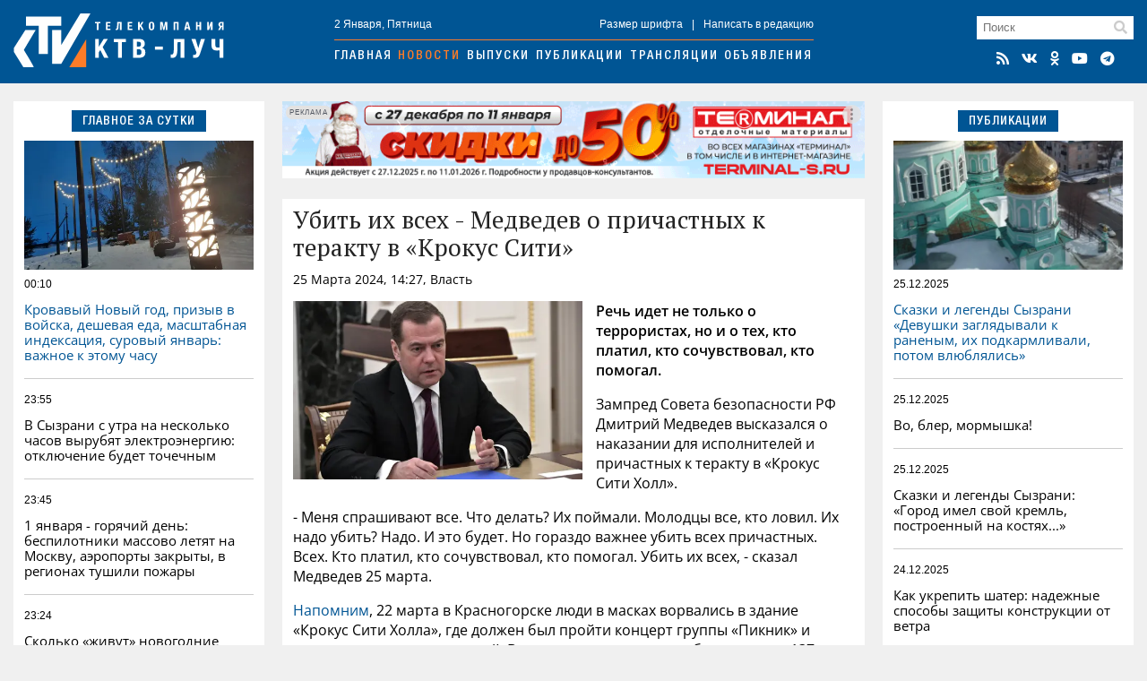

--- FILE ---
content_type: text/html; charset=utf-8
request_url: https://ktv-ray.ru/novost/ubit_ih_vseh_-_medvedev_o_prichastnyh_k_teraktu_v_krokus_siti/140554/
body_size: 9508
content:
<!DOCTYPE html>
<html lang="ru">
<head>
    <meta charset="utf-8" />
    <meta name="viewport" content="width=device-width, initial-scale=1, maximum-scale=1, user-scalable=no" />
    <meta name="apple-mobile-web-app-capable" content="yes" />
    <meta property="og:locale" content="ru_RU" />
    <meta property="og:site_name" content="ktv-ray.ru" />
    <title>Убить их всех - Медведев о причастных к теракту в «Крокус Сити» / Новости / КТВ-ЛУЧ</title>
    <meta name="description" content="Речь идет не только о террористах, но и о тех, кто платил, кто сочувствовал, кто помогал." property="og:description">
    <link rel="amphtml" href="https://ktv-ray.ru/amp/ubit_ih_vseh_-_medvedev_o_prichastnyh_k_teraktu_v_krokus_siti/140554/" />
    <link rel="canonical" href="https://ktv-ray.ru/novost/ubit_ih_vseh_-_medvedev_o_prichastnyh_k_teraktu_v_krokus_siti/140554/" />
    <link rel="image_src" href="https://ktv-ray.ru/pic/upld_21344.jpg" />
    <meta property="og:image" content="https://ktv-ray.ru/pic/upld_21344.jpg" />
    <meta property="vk:image" content="https://ktv-ray.ru/pic/upld_21344.jpg" />
    <meta property="twitter:image:src" content="https://ktv-ray.ru/pic/upld_21344.jpg" />
    <meta property="yandex_recommendations_image" content="https://ktv-ray.ru/pic/upld_21344.jpg" />
    <meta property="og:type" content="article" />
    <meta property="og:title" content="Убить их всех - Медведев о причастных к теракту в «Крокус Сити»" />
    <meta property="og:url" content="https://ktv-ray.ru/novost/ubit_ih_vseh_-_medvedev_o_prichastnyh_k_teraktu_v_krokus_siti/140554/" />
    <meta property="twitter:card" content="summary" />
    <meta property="twitter:title" content="Убить их всех - Медведев о причастных к теракту в «Крокус Сити»" />    <meta name="msapplication-TileColor" content="#005594">
    <meta name="msapplication-config" content="/img/ico/browserconfig.xml">
    <meta name="theme-color" content="#005594">
    <link rel="apple-touch-icon" sizes="180x180" href="/img/ico/apple-touch-icon.png">
    <link rel="icon" type="image/png" sizes="32x32" href="/img/ico/favicon-32x32.png">
    <link rel="icon" type="image/png" sizes="16x16" href="/img/ico/favicon-16x16.png">
    <link rel="manifest" href="/img/ico/site.webmanifest">
    <link rel="mask-icon" href="/img/ico/safari-pinned-tab.svg" color="#005594">
    <link rel="shortcut icon" href="/img/ico/favicon.ico">
    <link rel="alternate" type="application/rss+xml" title="RSS" href="/feed.rss" />
    <link type="text/css" href="/css/layout.css?v1.7" rel="stylesheet"/>
    <script src="https://news.gnezdo.ru/ls2af.js" async="" crossorigin="use-credentials"></script>    <script>let used_ads=[];</script>
    <script>window.yaContextCb=window.yaContextCb||[]</script>
</head>
<body>
<div class="container head"><div>
        <div class="h-cont">
            <div class="logo"><a href="/"><img src="/img/logo.png" srcset="/img/logo.svg" title="КТВ-ЛУЧ" width="235" height="60"></a></div>
            <div class="nav">
                <div class="nav-cont small">
                    <div>2 Января, Пятница</div>
                    <div><a class="font-size"><span>+</span>Размер шрифта</a>|<a>Написать в редакцию</a></div>
                </div>
                <div class="navigation">
                    <a href="/">Главная</a><a href="/novosti/">Новости</a><a href="/vestidetalno/">Выпуски</a><a href="/publications/">Публикации</a><a href="/translyacii/">Трансляции</a><a href="/ads/">Объявления</a>
                </div>
            </div>
            <div class="search">
                <div class="search-field"><form method="post" action="/search/"><input type="text" placeholder="Поиск" name="key"></form><i class="fas fa-search"></i></div>
                <div class="icons">
                    <a href="/feed.rss" target="_blank" title="RSS Лента"><i class="fas fa-rss"></i></a><a href="https://vk.com/syzranktv" target="_blank" title="КТВ-ЛУЧ Вконтакте"><i class="fab fa-vk"></i></a><a href="https://ok.ru/ktvray" target="_blank" title="КТВ-ЛУЧ в Одноклассниках"><i class="fab fa-odnoklassniki"></i></a><a href="https://www.youtube.com/channel/UCftBjnYoXSK1If3CSGGwi5w" target="_blank" title="КТВ-ЛУЧ на YouTube"><i class="fab fa-youtube"></i></a><a href="https://t.me/ktv_ray" target="_blank" title="КТВ-ЛУЧ в Telegram"><i class="fab fa-telegram"></i></a>
                </div>
            </div>
            <button id="burger" class="hamburger hamburger--squeeze" type="button" aria-label="Меню">
                <span class="hamburger-box">
                    <span class="hamburger-inner"></span>
                </span>
            </button>
        </div>
        <div id="mobile-nav"></div>
    </div></div>

    <div class="container-adr m20">
                <script>used_ads.push();</script>
    </div>

<div class="container main"><div>
        <div class="main-left">
            
<div class="block">
    <div class="header center blue"><span>Главное за сутки</span></div>
    <div class="block-layout">
                    <div>            <div class="main-pic m10" style="background-image: url('https://ktv-ray.ru/pic/sz/545x347/upld_62171.webp');"></div>            <div class="main-item first">
                <div class="item-data">
                    <div class="item-date small">00:10</div>
                    <div class="item-views small"><i class="fas fa-eye"></i>281</div>
                </div>
                <a href="/novost/krovavyy_novyy_god_prizyv_v_voyska_deshevaya_eda_masshtabnaya_indeksaciya_surovyy_yanvar_vazhnoe_k_etomu_chasu/177290/" class="scalable blue">Кровавый Новый год, призыв в войска, дешевая еда, масштабная индексация, суровый январь: важное к этому часу</a>
            </div>
            </div>                    <div>                        <div class="main-item second">
                <div class="item-data">
                    <div class="item-date small">23:55</div>
                    <div class="item-views small"><i class="fas fa-eye"></i>527</div>
                </div>
                <a href="/novost/v_syzrani_s_utra_na_neskolko_chasov_vyrubyat_elektroenergiyu_otklyuchenie_budet_tochechnym/177299/" class="scalable ">В Сызрани с утра на несколько часов вырубят электроэнергию: отключение будет точечным </a>
            </div>
                                                        <div class="main-item ">
                <div class="item-data">
                    <div class="item-date small">23:45</div>
                    <div class="item-views small"><i class="fas fa-eye"></i>486</div>
                </div>
                <a href="/novost/1_yanvarya_-_goryachiy_den_bespilotniki_massovo_letyat_na_moskvu_aeroporty_zakryty_v_regionah_tushili_pozhary/177298/" class="scalable ">1 января - горячий день: беспилотники массово летят на Москву, аэропорты закрыты, в регионах тушили пожары </a>
            </div>
                                                        <div class="main-item ">
                <div class="item-data">
                    <div class="item-date small">23:24</div>
                    <div class="item-views small"><i class="fas fa-eye"></i>236</div>
                </div>
                <a href="/novost/skolko_zhivut_novogodnie_salaty_i_blyuda_sroki_hraneniya_i_glavnye_pravila/177077/" class="scalable ">Сколько «живут» новогодние салаты и блюда: сроки хранения и главные правила </a>
            </div>
            </div>            </div>
</div>

                <div class="squad-br m20">
            <img src="https://ktv-ray.ru/advert/upld_16622.webp" border=0 alt="AdPicture" />            <script>used_ads.push(271);</script>
        </div>
    
        <div class="vesti hidden980">
        <img src="/img/vesti.jpg" srcset="/img/vesti.webp" title="Вести детально" alt="Вести детально">
        <div class="info">
            <div>Вести детально</div>
            <div class="play" data-id="https://vk.com/video_ext.php?oid=-94149021&id=456241091&autoplay=1" data-type="vk"><i class="fab fa-youtube"></i></div>
            <div>Выпуск от 30 Декабря</div>
        </div>
    </div>

        <div class="block hidden980">
        <div class="header blue fullwidth"><span>Популярное</span><a class="hidden1200 active ratings-switcher" data-id="week">За неделю</a><a class="hidden1200 ratings-switcher" data-id="month">За месяц</a></div>
        <div class="ratings-switcher-place">
            <div class="m20 ratings-week">
                                <div class="main-item first">
                    <div class="item-data">
                        <div class="item-date small">26.12, 12:01</div>
                        <div class="item-views small"><i class="fas fa-eye"></i>45207</div>
                    </div>
                    <a href="/novost/dengi_pridut_do_novogo_goda_socfond_dosrochno_perechislit_uvelichennye_pensii_za_yanvar/176885/" class="scalable blue">Деньги придут до Нового года: Соцфонд досрочно перечислит увеличенные пенсии за январь</a>
                </div>
                                <div class="main-item second">
                    <div class="item-data">
                        <div class="item-date small">29.12, 16:37</div>
                        <div class="item-views small"><i class="fas fa-eye"></i>24726</div>
                    </div>
                    <a href="/novost/socfond_raskryl_novye_razmery_pensiy_i_detskih_posobiy/177078/" class="scalable ">Соцфонд раскрыл новые размеры пенсий и детских пособий</a>
                </div>
                                <div class="main-item ">
                    <div class="item-data">
                        <div class="item-date small">26.12, 17:27</div>
                        <div class="item-views small"><i class="fas fa-eye"></i>21330</div>
                    </div>
                    <a href="/novost/t2_predostavit_abonentam_besplatnyy_bezlimitnyy_internet_v_novogodnie_prazdniki/176937/" class="scalable ">Т2 предоставит абонентам бесплатный безлимитный интернет в новогодние праздники</a>
                </div>
                                <div class="main-item ">
                    <div class="item-data">
                        <div class="item-date small">27.12, 17:36</div>
                        <div class="item-views small"><i class="fas fa-eye"></i>17999</div>
                    </div>
                    <a href="/novost/inspektory_s_proverkoy_poydut_po_kvartiram_cherez_12_dney_-_za_chto_zhilcam_vypishut_shtraf_v_10_tysyach_rubley/176846/" class="scalable ">Инспекторы с проверкой пойдут по квартирам через 12 дней - за что жильцам выпишут штраф в 10 тысяч рублей</a>
                </div>
                                <div class="main-item ">
                    <div class="item-data">
                        <div class="item-date small">28.12, 02:12</div>
                        <div class="item-views small"><i class="fas fa-eye"></i>11167</div>
                    </div>
                    <a href="/novost/v_syzrani_vklyucheny_sireny_opovesheniya_deystvuet_rezhim_opasnosti_ataki_bpla/176996/" class="scalable ">В Сызрани включены сирены оповещения: действует режим опасности атаки БПЛА  </a>
                </div>
                            </div>
        </div>
    </div>

        <div class="ratings-month m20">
                    <div class="main-item first">
                <div class="item-data">
                    <div class="item-date small">10.12, 15:01</div>
                    <div class="item-views small"><i class="fas fa-eye"></i>190913</div>
                </div>
                <a href="/novost/v_chem_sut_yanvarskogo_povysheniya_tarifov_zhkh_pochemu_zhilcy_dolzhny_platit_za_biznes/175845/" class="scalable blue">В чем суть январского повышения тарифов ЖКХ: почему жильцы должны платить за бизнес</a>
            </div>
                    <div class="main-item second">
                <div class="item-data">
                    <div class="item-date small">20.12, 17:12</div>
                    <div class="item-views small"><i class="fas fa-eye"></i>97560</div>
                </div>
                <a href="/novost/na_federalnoy_trasse_bolshegruz_razorval_avtobus_s_detmi_shest_chelovek_pogibli_foto/176538/" class="scalable ">На федеральной трассе большегруз разорвал автобус с детьми: шесть человек погибли. Фото </a>
            </div>
                    <div class="main-item ">
                <div class="item-data">
                    <div class="item-date small">08.12, 08:39</div>
                    <div class="item-views small"><i class="fas fa-eye"></i>88981</div>
                </div>
                <a href="/novost/zachem_zimoy_na_batareyu_nado_polozhit_lavrovyy_list/175676/" class="scalable ">Зачем зимой на батарею надо положить лавровый лист </a>
            </div>
                    <div class="main-item ">
                <div class="item-data">
                    <div class="item-date small">09.12, 08:23</div>
                    <div class="item-views small"><i class="fas fa-eye"></i>83445</div>
                </div>
                <a href="/novost/na_zemle_nachinaetsya_samaya_moshnaya_za_poslednee_vremya_magnitnaya_burya/175719/" class="scalable ">На Земле начинается самая мощная за последнее время магнитная буря</a>
            </div>
                    <div class="main-item ">
                <div class="item-data">
                    <div class="item-date small">25.12, 09:39</div>
                    <div class="item-views small"><i class="fas fa-eye"></i>78409</div>
                </div>
                <a href="/novost/goryat_rezervuary_s_nefteproduktami_regiony_rossii_podverglis_massirovannoy_atake_vsu/176785/" class="scalable ">Горят резервуары с нефтепродуктами: регионы России подверглись массированной атаке ВСУ</a>
            </div>
            </div>

                <div class="squad-br m20">
                        <script>used_ads.push();</script>
        </div>
    
        <div class="news-calendar block m20 hidden980">
        <div class="header blue fullwidth">
            <span>Календарь<section class=""> событий</section></span>
            <a class="prev"><i class="fas fa-angle-double-left"></i></a>
            <a class="active month-name ">Январь</a>
            <a class="next"><i class="fas fa-angle-double-right"></i></a>
            <a href="#" class="year-name">2023</a></div>
        <ul class="weekdays m10">
            <li>Пн</li><li>Вт</li><li>Ср</li><li>Чт</li><li>Пт</li><li>Сб</li><li>Вс</li>
        </ul>
        <ul class="days"></ul>
    </div>
    <div class="calendar-selecter">
        <select class="calendar-month">
                            <option value="0" selected class="">Январь</option>
                            <option value="1"  class="future disabled">Февраль</option>
                            <option value="2"  class="future disabled">Март</option>
                            <option value="3"  class="future disabled">Апрель</option>
                            <option value="4"  class="future disabled">Май</option>
                            <option value="5"  class="future disabled">Июнь</option>
                            <option value="6"  class="future disabled">Июль</option>
                            <option value="7"  class="future disabled">Август</option>
                            <option value="8"  class="future disabled">Сентябрь</option>
                            <option value="9"  class="future disabled">Октябрь</option>
                            <option value="10"  class="future disabled">Ноябрь</option>
                            <option value="11"  class="future disabled">Декабрь</option>
                    </select>
        <select class="calendar-year">
            <option value="2026" selected>2026</option><option value="2025" >2025</option><option value="2024" >2024</option><option value="2023" >2023</option><option value="2022" >2022</option><option value="2021" >2021</option><option value="2020" >2020</option><option value="2019" >2019</option><option value="2018" >2018</option><option value="2017" >2017</option><option value="2016" >2016</option><option value="2015" >2015</option>        </select>
    </div>

                <div class="squad-br m20">
                        <script>used_ads.push();</script>
        </div>
    
        </div>

        <div class="main-center">
                <div class="hor-br" style="margin-bottom: 20px;">
        <div class='dv-ad' data-id='424'><noindex><a rel="nofollow" href="https://ktv-ray.ru/dlib/go.php?ad=270&erid=nyi26TJmDH19B5hc24ohg7xqQ8BCnW51" target="_blank"><img src="https://ktv-ray.ru/advert/upld_16584.webp" border=0 alt="AdPicture" /></a></noindex></div>        <script>used_ads.push(270);</script>
    </div>

<div class="block" itemscope="" itemtype="http://schema.org/NewsArticle">
    <div class="article" data-id="140554" data-future="0" data-show="1" >
    <h1 class="article-title scalable" itemprop="headline">Убить их всех - Медведев о причастных к теракту в «Крокус Сити»</h1>
    <div class="article-data">25 Марта 2024, 14:27, Власть <span class="views"><i class="fas fa-eye"></i>4267</span></div>

    <div class="article-text scalable" itemprop="articleBody">
                <div class="article-pic"><img src="https://ktv-ray.ru/pic/sz/545x347/upld_21344.jpg" srcset="https://ktv-ray.ru/pic/sz/545x347/upld_21344.webp" title="Убить их всех - Медведев о причастных к теракту в «Крокус Сити»"></div>
                <p><b>Речь идет не только о террористах, но и о тех, кто платил, кто сочувствовал, кто помогал.</b></p>
<p>Зампред Совета безопасности РФ Дмитрий Медведев высказался о наказании для исполнителей и причастных к теракту в &laquo;Крокус Сити Холл&raquo;.</p>
<p>- Меня спрашивают все. Что делать? Их поймали. Молодцы все, кто ловил. Их надо убить? Надо. И это будет. Но гораздо важнее убить всех причастных. Всех. Кто платил, кто сочувствовал, кто помогал. Убить их всех, - сказал Медведев 25 марта.</p>
<p><a href="https://ktv-ray.ru/novost/oni_shli_ne_zahvatyvat_oni_shli_ubivat_ochevidcy_ob_uzhase_kotorye_tvorilsya_v_krokuse_-_video/140489/" target="_blank" rel="noopener">Напомним</a>, 22 марта в Красногорске люди в масках ворвались в здание &laquo;Крокус Сити Холла&raquo;, где должен был пройти концерт группы &laquo;Пикник&raquo; и начали расстреливать людей. В результате теракта погибли не менее 137 человек и свыше ста получили ранения.</p>
<p>После расстрела людей и поджога здания террористы пытались скрыться, но были пойманы в Брянской области. Ими оказались уроженцы Таджикистана Муродали Рачабализода, Шамсидин Фаридуни, Мухаммадсобир Файзов и вероятный лидер банды Далерджон Мирзоев. Фигурантов обвиняют по статье о терроризме, максимальное наказание - пожизненный срок.</p>
<p>Ранее Медведев заявил, что &laquo;террористы понимают только ответный террор. Никакие суды и расследования не помогут, если силе не противопоставить силу, а смертям - тотальные казни террористов и репрессии против их семей&raquo;.</p>
<p><em>фото: Кремль</em></p></div>
    </div>
<!-- schema.org -->
<meta content="Убить их всех - Медведев о причастных к теракту в «Крокус Сити»" itemprop="name" />
<meta content="https://ktv-ray.ru/novost/ubit_ih_vseh_-_medvedev_o_prichastnyh_k_teraktu_v_krokus_siti/140554/" itemprop="url" />
<meta content="https://ktv-ray.ru/novost/ubit_ih_vseh_-_medvedev_o_prichastnyh_k_teraktu_v_krokus_siti/140554/" itemprop="mainEntityOfPage" />
<meta content="https://ktv-ray.ru/pic/sz/545x347/upld_21344.jpg" itemprop="thumbnailUrl" /><meta content="2024-03-25T14:27:00Z" itemprop="dateModified" />
<meta content="2024-03-25T14:27:00Z" itemprop="datePublished" />
<div itemprop="author" itemscope="" itemtype="https://schema.org/Organization"><meta content="Редакция ktv-ray.ru" itemprop="name" /></div>
<div itemprop="publisher" itemscope="" itemtype="https://schema.org/Organization">
    <div itemprop="logo" itemscope="" itemtype="https://schema.org/ImageObject">
        <meta content="/img/amp.publisher.png" itemprop="url" />
        <meta content="250" itemprop="width" />
        <meta content="60" itemprop="height" />
    </div>
    <meta content="ktv-ray.ru" itemprop="name" />
    <meta content="https://ktv-ray.ru/" itemprop="url" />
</div>
<div itemprop="image" itemscope="" itemtype="https://schema.org/ImageObject">
    <meta content="https://ktv-ray.ru/pic/upld_21344.jpg" itemprop="url" />
    <meta content="1880" itemprop="width" />
    <meta content="1160" itemprop="height" /></div>
<!-- /schema.org -->
    <!--div class="share">
        <div class="ktv-channels">Подписывайтесь в <div><img src="/img/tg.w.png">Telegram</div> и <div><img src="/img/zen.w.png">Дзен</div></div>
    </div-->
    <div class="tg">
        <div class="tg-logo">
            <div><img src="/img/logo.tg.jpg" title="КТВ-ЛУЧ в Telegram"></div>
        </div>
        <div class="tg-content">
            <div class="tg-space"></div>
            <div class="tg-link"><span class="short">Читайте в</span><span class="full">Подписывайтесь в</span> <a href="https://t.me/ktv_ray" target="_blank" class="tg-ico"><img src="/img/tg.png">Telegram</a><a href="https://max.ru/ktvray" target="_blank" class="tg-ico max"><img src="/img/max.png">MAX</a></div>
        </div>
    </div>
<div class="share">
    <script src="https://yastatic.net/share2/share.js" async></script>
    <div class="ya-share2-header">Поделись новостью</div>
    <div class="ya-share2" data-curtain data-shape="round" data-services="telegram,whatsapp,vkontakte,odnoklassniki"></div>
</div>
</div>
    <div class="block" style="padding: 12px;">
        <script src='https://news.2xclick.ru/loader.min.js' crossorigin='use-credentials' async></script>
        <div id='containerId366499'></div>
        <script>
            (function(w, d, c, s, t){
                w[c] = w[c] || [];
                w[c].push(function(){
                    gnezdo.create({
                        tizerId: 366499,
                        containerId: 'containerId366499'
                    });
                });
            })(window, document, 'gnezdoAsyncCallbacks');
        </script>
    </div>
        </div>

        <div class="main-right">
            <div class="block">
    <div class="header center blue"><span>Публикации</span></div>
    <div class="block-layout">
                <div>            <div class="main-pic m10" style="background-image: url('https://ktv-ray.ru/pic/sz/545x347/upld_61678.webp');"></div>            <div class="main-item first">
                <div class="item-data">
                    <div class="item-date small">25.12.2025</div>
                    <div class="item-views small"><i class="fas fa-eye"></i>1286</div>
                </div>
                <a href="/publication/skazki_i_legendy_syzrani_devushki_zaglyadyvali_k_ranenym_ih_podkarmlivali_potom_vlyublyalis/176086/" class="scalable blue">Сказки и легенды Сызрани  «Девушки заглядывали к раненым, их подкармливали, потом влюблялись»</a>
            </div>
        </div>                <div>                        <div class="main-item second">
                <div class="item-data">
                    <div class="item-date small">25.12.2025</div>
                    <div class="item-views small"><i class="fas fa-eye"></i>828</div>
                </div>
                <a href="/publication/vo_bler_mormyshka/176085/" class="scalable ">Во, блер, мормышка!</a>
            </div>
                                                <div class="main-item ">
                <div class="item-data">
                    <div class="item-date small">25.12.2025</div>
                    <div class="item-views small"><i class="fas fa-eye"></i>1073</div>
                </div>
                <a href="/publication/skazki_i_legendy_syzrani_gorod_imel_svoy_kreml_postroennyy_na_kostyah/176084/" class="scalable ">Сказки и легенды Сызрани: «Город имел свой кремль, построенный на костях...»</a>
            </div>
                                                <div class="main-item ">
                <div class="item-data">
                    <div class="item-date small">24.12.2025</div>
                    <div class="item-views small"><i class="fas fa-eye"></i>1157</div>
                </div>
                <a href="/publication/kak_ukrepit_shater_nadezhnye_sposoby_zashity_konstrukcii_ot_vetra/176769/" class="scalable ">Как укрепить шатер: надежные способы защиты конструкции от ветра</a>
            </div>
        </div>            </div>
</div>

                <div class="squad-br m20">
            <div class='dv-ad' data-id='421'><noindex><a rel="nofollow" href="https://ktv-ray.ru/dlib/go.php?ad=272&erid=nyi26TJmDH19B5hc24ohg7xqQ8BCnW4x" target="_blank"><img src="https://ktv-ray.ru/advert/upld_16623.webp" border=0 alt="AdPicture" /></a></noindex></div>            <script>used_ads.push(272);</script>
        </div>
    
    <div id="yandex_rtb_R-A-500250-2" class="m20"></div>
    <script>window.yaContextCb.push(()=>{Ya.Context.AdvManager.render({renderTo: 'yandex_rtb_R-A-500250-2',blockId: 'R-A-500250-2'})})</script>
        <div class="dezurn m20 hidden980"><a href="/dpg" area-label="Дежурный по городу"><img src="/img/dez.png" title="Дежурный по городу" alt="Дежурный по городу"></a></div>

                <div class="squad-br m20">
                        <script>used_ads.push();</script>
        </div>
    
                <div class="squad-br m20">
                        <script>used_ads.push();</script>
        </div>
            </div>
    </div></div>


<div class="container bottom m20"><div class="bottom-wrapper">
        <div>
            <div class="bottom-nav">
                <div class="b-logo"><img src="/img/logo.png" srcset="/img/logo.svg" title="КТВ-ЛУЧ" width="175" height="44"></div>
                <div class="b-nav">
                    <a href="/kontakty/">Контактная информация</a>
                    <a href="/otdelprodaj/">Отдел продаж</a>
                    <a href="/vakansii/">Вакансии</a>
                    <a href="/dpg/">Отправить материал</a>
                </div>
                <div class="icons"></div>
            </div>
            <div class="bottom-info small">
                <div>© ООО «КТВ-ЛУЧ» г. Сызрань. Права на любые <a href="/list/">материалы</a>, опубликованные на сайте, защищены в соответствии с Российским и международным законодательством об авторском праве и смежных правах. Любое использование текстовых, фото, аудио- и видеоматериалов возможно только при указании обратной активной гиперссылки. <a href="/recommended_rules/" style="text-decoration: underline">Правила применения рекомендательных технологий</a></div>

                <div class="bottom-counters">
                                        <img src="/img/18plus.png" width="31" height="31" />
                </div>
            </div>
        </div>
            </div></div>

<div class="overlay"><div></div></div>
<div class="video-container"><i class="fas fa-times"></i><div></div></div>
<script src="/js/jquery-3.6.0.min.js" type="text/javascript"></script>
<script src="/js/scripts.js?v1.8" type="text/javascript"></script>
<link type="text/css" href="/css/normalize.css" rel="stylesheet"/>
<link type="text/css" href="/css/fontawesome.min.css" rel="stylesheet">
<link type="text/css" href="/css/brands.min.css" rel="stylesheet">
<link type="text/css" href="/css/solid.min.css" rel="stylesheet">
<script src="https://yandex.ru/ads/system/context.js" async></script><!-- Yandex.Metrika counter -->
<script type="text/javascript" >
    (function (d, w, c) {
        (w[c] = w[c] || []).push(function() { try { w.yaCounter30077629 = new Ya.Metrika({id:30077629,clickmap:true,trackLinks:true,accurateTrackBounce:true}); } catch(e) { } });
        var n = d.getElementsByTagName("script")[0], x = "https://mc.yandex.ru/metrika/watch.js", s = d.createElement("script"), f = function () { n.parentNode.insertBefore(s, n); };
        for (var i = 0; i < document.scripts.length; i++) { if (document.scripts[i].src === x) { return; } }
        s.type = "text/javascript"; s.async = true; s.src = x;
        if (w.opera == "[object Opera]") { d.addEventListener("DOMContentLoaded", f, false); } else { f(); }
    })(document, window, "yandex_metrika_callbacks");
</script>
<noscript><div><img src="https://mc.yandex.ru/watch/30077629" style="position:absolute; left:-9999px;" alt="" /></div></noscript>
<!-- /Yandex.Metrika counter -->
<script type="text/javascript">
    new Image().src = "//counter.yadro.ru/hit?r"+
        escape(document.referrer)+((typeof(screen)=="undefined")?"":
            ";s"+screen.width+"*"+screen.height+"*"+(screen.colorDepth?
            screen.colorDepth:screen.pixelDepth))+";u"+escape(document.URL)+
        ";h"+escape(document.title.substring(0,150))+
        ";"+Math.random();</script>
</body>
</html>

--- FILE ---
content_type: text/css
request_url: https://ktv-ray.ru/css/layout.css?v1.7
body_size: 7460
content:
@charset "UTF-8";
@font-face {
  font-family: "PTSerif";
  src: url("../webfonts/PTSerif.eot");
  src: url("../webfonts/PTSerif.woff2") format("woff2"), url("../webfonts/PTSerif.woff") format("woff"), url("../webfonts/PTSerif.ttf") format("truetype");
  font-weight: 100;
  font-style: normal;
  font-display: fallback;
}
@font-face {
  font-family: "OpenSans";
  src: url("../webfonts/OpenSans-Regular.eot");
  src: url("../webfonts/OpenSans-Regular.woff2") format("woff2"), url("../webfonts/OpenSans-Regular.woff") format("woff"), url("../webfonts/OpenSans-Regular.ttf") format("truetype");
  font-weight: 400;
  font-style: normal;
  font-display: fallback;
}
@font-face {
  font-family: "OpenSans";
  src: url("../webfonts/OpenSans-SemiBold.eot");
  src: url("../webfonts/OpenSans-SemiBold.woff2") format("woff2"), url("../webfonts/OpenSans-SemiBold.woff") format("woff"), url("../webfonts/OpenSans-SemiBold.ttf") format("truetype");
  font-weight: 600;
  font-style: normal;
  font-display: fallback;
}
@font-face {
  font-family: "HelveticaNeue";
  src: url("../webfonts/HelveticaNeueLTW1G-MdCn.eot");
  src: url("../webfonts/HelveticaNeueLTW1G-MdCn.woff2") format("woff2"), url("../webfonts/HelveticaNeueLTW1G-MdCn.woff") format("woff"), url("../webfonts/HelveticaNeueLTW1G-MdCn.ttf") format("truetype");
  font-style: normal;
  font-display: fallback;
}
body, html {
  background-color: #f0f0f0;
  font-size: 14px;
  font-weight: 400;
  margin: 0;
  padding: 0;
  font-family: OpenSans, Tahoma, Arial, sans-serif;
}

html.disabled, body.disabled {
  height: 100%;
  overflow: hidden;
}

a {
  text-decoration: none;
}

.small {
  font-family: Tahoma, Arial, sans-serif;
}

.m10 {
  margin-top: 10px;
}

.m20 {
  margin-top: 20px;
}

.container {
  width: 100%;
}

.container > div {
  width: 100%;
  max-width: 1440px;
  margin: 0 auto;
  padding: 0 15px;
  position: relative;
  -webkit-box-sizing: border-box;
  -moz-box-sizing: border-box;
  box-sizing: border-box;
}

.container.head, .container.bottom {
  background-color: #005594;
}

.h-cont {
  padding: 15px 0;
  display: -webkit-box;
  display: -webkit-flex;
  display: -ms-flexbox;
  display: flex;
  -ms-flex-wrap: nowrap;
  flex-wrap: nowrap;
  -webkit-box-orient: horizontal;
  -webkit-box-direction: normal;
  -ms-flex-direction: row;
  flex-direction: row;
  -webkit-box-align: center;
  -ms-flex-align: center;
  align-items: center;
}

.h-cont > div {
  -webkit-box-flex: 1;
  -ms-flex: 1;
  flex: 1;
}

.h-cont .logo, .h-cont .search {
  max-width: 365px;
}

.h-cont .logo img {
  width: 235px;
  height: auto;
}

.h-cont .nav {
  max-width: 680px;
  min-width: 535px;
  -webkit-box-sizing: border-box;
  -moz-box-sizing: border-box;
  box-sizing: border-box;
  display: -webkit-box;
  display: -webkit-flex;
  display: -ms-flexbox;
  display: flex;
  -ms-flex-wrap: nowrap;
  flex-wrap: nowrap;
  -webkit-box-orient: vertical;
  -webkit-box-direction: normal;
  -ms-flex-direction: column;
  flex-direction: column;
  -webkit-box-pack: center;
  -ms-flex-pack: center;
  justify-content: center;
}

.nav-cont {
  padding-bottom: 10px;
  border-bottom: 1px #fd7c28 solid;
  margin-bottom: 10px;
  display: -webkit-box;
  display: -webkit-flex;
  display: -ms-flexbox;
  display: flex;
  -ms-flex-wrap: nowrap;
  flex-wrap: nowrap;
  -webkit-box-orient: horizontal;
  -webkit-box-direction: normal;
  -ms-flex-direction: row;
  flex-direction: row;
  -webkit-box-pack: justify;
  -ms-flex-pack: justify;
  justify-content: space-between;
}

.nav-cont, .nav-cont a {
  font-size: 12px;
  color: #fff;
}

.nav-cont a {
  cursor: pointer;
  -webkit-transition: ease all 0.4s;
  -o-transition: ease all 0.4s;
  transition: ease all 0.4s;
}

.nav-cont a:hover {
  color: #fd7c28;
  -webkit-transition: ease all 0.4s;
  -o-transition: ease all 0.4s;
  transition: ease all 0.4s;
}

.nav-cont > div a:first-child {
  margin-right: 10px;
}

.nav-cont > div a:last-child {
  margin-left: 10px;
}

.navigation {
  width: 100%;
  display: -webkit-box;
  display: -webkit-flex;
  display: -ms-flexbox;
  display: flex;
  -ms-flex-wrap: nowrap;
  flex-wrap: nowrap;
  -webkit-box-orient: horizontal;
  -webkit-box-direction: normal;
  -ms-flex-direction: row;
  flex-direction: row;
  -webkit-box-pack: justify;
  -ms-flex-pack: justify;
  justify-content: space-between;
}

.navigation a, .b-nav a {
  color: #fff;
  text-transform: uppercase;
  font-family: HelveticaNeue, Tahoma, Arial, sans-serif;
  letter-spacing: 2px;
  font-size: 14px;
  -webkit-transition: ease all 0.4s;
  -o-transition: ease all 0.4s;
  transition: ease all 0.4s;
}

.navigation a.active, .b-nav a.active {
  color: #fd7c28;
}

.navigation a:hover, .b-nav a:hover {
  color: #fd7c28;
  -webkit-transition: ease all 0.4s;
  -o-transition: ease all 0.4s;
  transition: ease all 0.4s;
}

.h-cont .search {
  display: -webkit-box;
  display: -webkit-flex;
  display: -ms-flexbox;
  display: flex;
  -ms-flex-wrap: nowrap;
  flex-wrap: nowrap;
  -webkit-box-orient: vertical;
  -webkit-box-direction: normal;
  -ms-flex-direction: column;
  flex-direction: column;
  -webkit-box-pack: center;
  -ms-flex-pack: center;
  justify-content: center;
  -webkit-box-align: end;
  -ms-flex-align: end;
  align-items: flex-end;
}

.search-field {
  position: relative;
}

.search-field i {
  position: absolute;
  right: 7px;
  color: #ccc;
  font-size: 15px;
  top: 3px;
  top: calc(50% - 8px);
  cursor: pointer;
  -webkit-transition: ease all 0.4s;
  -o-transition: ease all 0.4s;
  transition: ease all 0.4s;
}

.search-field input {
  border: 0;
  font-family: Tahoma, Arial, sans-serif;
  color: #000;
  font-size: 13px;
  padding: 6px 30px 6px 7px;
  -webkit-box-sizing: border-box;
  -moz-box-sizing: border-box;
  box-sizing: border-box;
  width: 175px;
  outline: 0;
}

.search .icons {
  width: 175px;
  margin-top: 12px;
  display: -webkit-box;
  display: -webkit-flex;
  display: -ms-flexbox;
  display: flex;
  -ms-flex-wrap: nowrap;
  flex-wrap: nowrap;
  -webkit-box-orient: horizontal;
  -webkit-box-direction: normal;
  -ms-flex-direction: row;
  flex-direction: row;
  -webkit-box-pack: center;
  -ms-flex-pack: center;
  justify-content: center;
  -webkit-box-align: center;
  -ms-flex-align: center;
  align-items: center;
}

.search .icons a, .bottom .icons a {
  color: #fff;
  font-size: 16px;
  margin: 0 7px;
  -webkit-transition: ease all 0.4s;
  -o-transition: ease all 0.4s;
  transition: ease all 0.4s;
}

.search .icons a:hover, .search-field i:hover, .bottom .icons i:hover {
  color: #fd7c28;
  -webkit-transition: ease all 0.4s;
  -o-transition: ease all 0.4s;
  transition: ease all 0.4s;
}

.search .search-field form {
  margin: 0;
  padding: 0;
}

#burger {
  display: none;
}

#mobile-nav {
  display: none;
  position: absolute;
  z-index: 100;
  width: 100%;
  background-color: #fff;
  left: 0;
  -webkit-box-shadow: 0px 4px 8px 0px rgba(0, 0, 0, 0.2);
  -moz-box-shadow: 0px 4px 8px 0px rgba(0, 0, 0, 0.2);
  box-shadow: 0px 4px 8px 0px rgba(0, 0, 0, 0.2);
}

#mobile-nav .navigation {
  padding: 10px 0;
  -webkit-box-sizing: border-box;
  -moz-box-sizing: border-box;
  box-sizing: border-box;
  display: -webkit-box;
  display: -webkit-flex;
  display: -ms-flexbox;
  display: flex;
  -ms-flex-wrap: nowrap;
  flex-wrap: nowrap;
  -webkit-box-orient: vertical;
  -webkit-box-direction: normal;
  -ms-flex-direction: column;
  flex-direction: column;
  -webkit-box-pack: center;
  -ms-flex-pack: center;
  justify-content: center;
  -webkit-box-align: center;
  -ms-flex-align: center;
  align-items: center;
}

#mobile-nav .navigation a {
  color: #000;
  margin: 6px 0;
  font-size: 14px;
}

#mobile-nav .navigation a.active {
  color: #fd7c28;
}

#mobile-nav .icons {
  width: 200px;
  margin: 0 auto 15px auto;
  border-top: 1px #ccc solid;
  padding-top: 15px;
  display: -webkit-box;
  display: -webkit-flex;
  display: -ms-flexbox;
  display: flex;
  -ms-flex-wrap: nowrap;
  flex-wrap: nowrap;
  -webkit-box-orient: horizontal;
  -webkit-box-direction: normal;
  -ms-flex-direction: row;
  flex-direction: row;
  -webkit-box-pack: center;
  -ms-flex-pack: center;
  justify-content: center;
}

#mobile-nav .icons a {
  margin: 0 7px;
  font-size: 18px;
  color: #005594;
}

.container.main {
  margin-top: 20px;
}

.container.main > div {
  display: -webkit-box;
  display: -webkit-flex;
  display: -ms-flexbox;
  display: flex;
  -ms-flex-wrap: nowrap;
  flex-wrap: nowrap;
  -webkit-box-orient: horizontal;
  -webkit-box-direction: normal;
  -ms-flex-direction: row;
  flex-direction: row;
  -webkit-box-pack: justify;
  -ms-flex-pack: justify;
  justify-content: space-between;
  -webkit-box-align: start;
  -ms-flex-align: start;
  align-items: flex-start;
}

.container.main > div > div {
  -webkit-box-flex: 1;
  -ms-flex: 1;
  flex: 1;
}

.container.main .main-left, .container.main .main-right {
  max-width: 335px;
}

.container.main .block {
  background-color: #fff;
  padding: 10px 12px 20px 12px;
  -webkit-box-sizing: border-box;
  -moz-box-sizing: border-box;
  box-sizing: border-box;
}

.header {
  font-family: HelveticaNeue, Tahoma, Arial, sans-serif;
}

.header span {
  display: inline-block;
  padding: 5px 12px 3px 12px;
  text-transform: uppercase;
  font-size: 14px;
  letter-spacing: 1px;
  white-space: nowrap;
}

.header.fullwidth {
  display: -webkit-box;
  display: -webkit-flex;
  display: -ms-flexbox;
  display: flex;
  -ms-flex-wrap: nowrap;
  flex-wrap: nowrap;
  -webkit-box-orient: horizontal;
  -webkit-box-direction: normal;
  -ms-flex-direction: row;
  flex-direction: row;
  -webkit-box-pack: justify;
  -ms-flex-pack: justify;
  justify-content: space-between;
  -webkit-box-align: center;
  -ms-flex-align: center;
  align-items: center;
}

.header a {
  color: #999;
  display: inline-block;
  text-transform: uppercase;
  font-size: 14px;
  letter-spacing: 1px;
  margin: 0 5px;
  -webkit-transition: ease all 0.4s;
  -o-transition: ease all 0.4s;
  transition: ease all 0.4s;
}

.header a:hover {
  color: #fd7c28;
  -webkit-transition: ease all 0.4s;
  -o-transition: ease all 0.4s;
  transition: ease all 0.4s;
}

.header.center {
  text-align: center;
}

.header.blue span {
  color: #fff;
  background-color: #005594;
}

.header.orange span {
  color: #fff;
  background-color: #fd7c28;
}

.header.blue a.active {
  color: #005594;
}

.container.main .main-pic {
  width: 100%;
  padding-bottom: 56.25%;
  background-position: center;
  background-repeat: no-repeat;
  background-size: cover;
}

.container.main .main-item {
  margin-top: 17px;
  border-top: 1px #ccc solid;
  padding-top: 17px;
}

.block .main-item.first {
  margin-top: 10px;
  border-top: 0;
  padding-top: 0;
}

.main-item .item-data {
  margin-bottom: 13px;
  display: -webkit-box;
  display: -webkit-flex;
  display: -ms-flexbox;
  display: flex;
  -ms-flex-wrap: nowrap;
  flex-wrap: nowrap;
  -webkit-box-orient: horizontal;
  -webkit-box-direction: normal;
  -ms-flex-direction: row;
  flex-direction: row;
  -webkit-box-pack: justify;
  -ms-flex-pack: justify;
  justify-content: space-between;
}

.main-item .item-data > div {
  font-size: 12px;
  color: #000;
}

.main-item .item-views {
  display: none;
}

.main-item .item-views.visible {
  display: block;
}

.main-item .item-views i {
  margin-right: 5px;
}

.main-item a {
  font-size: 15px;
  color: #000;
  -webkit-transition: ease all 0.4s;
  -o-transition: ease all 0.4s;
  transition: ease all 0.4s;
}

.main-item a.blue {
  color: #005594;
}

.main-item a:hover {
  color: #fd7c28;
  -webkit-transition: ease all 0.4s;
  -o-transition: ease all 0.4s;
  transition: ease all 0.4s;
}

.main-center {
  margin: 0 20px;
}

.main-center .block {
  position: relative;
}

.font-size span {
  display: none;
  margin-right: 5px;
}

.font-size.zoom-plus span {
  display: inline-block;
}

.timeline {
  position: absolute;
  width: 2px;
  background-color: #fd7c28;
  height: 100%;
  height: calc(100% - 65px);
  margin-left: 17px;
  z-index: 1;
}

.timeline-item {
  position: relative;
  z-index: 2;
  margin-top: 30px;
  display: -webkit-box;
  display: -webkit-flex;
  display: -ms-flexbox;
  display: flex;
  -ms-flex-wrap: nowrap;
  flex-wrap: nowrap;
}

.timeline-item .time {
  width: 36px;
  min-width: 36px;
  max-width: 36px;
  text-align: center;
  margin-right: 15px;
}

.timeline-item .content {
  width: 100%;
}

.timeline-item .time span {
  background-color: #fff;
  padding: 5px 0;
  display: inline-block;
  font-family: HelveticaNeue, Tahoma, Arial, sans-serif;
  color: #fd7c28;
  font-size: 14px;
}

.timeline-item .content .pic {
  float: right;
  background-position: center;
  background-repeat: no-repeat;
  background-size: cover;
  width: 170px;
  height: 110px;
  margin-left: 30px;
  margin-bottom: 10px;
  position: relative;
}

.timeline-item .content .pic a {
  display: block;
  width: 100%;
  height: 100%;
  background-color: #000;
  opacity: 0;
  position: absolute;
  -webkit-transition: ease all 0.4s;
  -o-transition: ease all 0.4s;
  transition: ease all 0.4s;
}

.timeline-item .content .pic a:hover {
  opacity: 0.3;
  -webkit-transition: ease all 0.4s;
  -o-transition: ease all 0.4s;
  transition: ease all 0.4s;
}

.timeline-item .content .title {
  margin-bottom: 10px;
}

.timeline-item .content .title a {
  font-family: PTSerif, Times, serif;
  font-size: 22px;
  color: #232323;
  -webkit-transition: ease all 0.4s;
  -o-transition: ease all 0.4s;
  transition: ease all 0.4s;
}

.timeline-item .content .title a:hover {
  color: #fd7c28;
  -webkit-transition: ease all 0.4s;
  -o-transition: ease all 0.4s;
  transition: ease all 0.4s;
}

.timeline-item .content .category {
  color: #999;
  font-size: 12px;
  clear: both;
}

.timeline-item .content .category span {
  font-family: HelveticaNeue, Tahoma, Arial, sans-serif;
  text-transform: uppercase;
  font-size: 14px;
  margin-right: 15px;
}

.timeline-item .content .category i {
  margin: 0 5px 0 0;
}

.timeline-item .content .desc {
  margin-bottom: 20px;
  line-height: 20px;
}

.timeline-item .content .views {
  display: none;
}

.timeline-item .content .views.visible {
  display: inline-block;
}

.vesti {
  margin: 20px 0;
  position: relative;
  cursor: pointer;
}

.vesti img {
  position: relative;
  z-index: 1;
  width: 100%;
  max-width: 100%;
  height: auto;
}

.vesti .info {
  position: absolute;
  z-index: 2;
  top: 0;
  left: 0;
  width: 100%;
  height: 100%;
  padding: 10px 0;
  -webkit-box-sizing: border-box;
  -moz-box-sizing: border-box;
  box-sizing: border-box;
  display: -webkit-box;
  display: -webkit-flex;
  display: -ms-flexbox;
  display: flex;
  -ms-flex-wrap: nowrap;
  flex-wrap: nowrap;
  -webkit-box-orient: vertical;
  -webkit-box-direction: normal;
  -ms-flex-direction: column;
  flex-direction: column;
  -webkit-box-pack: justify;
  -ms-flex-pack: justify;
  justify-content: space-between;
  -webkit-box-align: center;
  -ms-flex-align: center;
  align-items: center;
}

.vesti .info div {
  font-family: HelveticaNeue, Tahoma, Arial, sans-serif;
  font-size: 14px;
  color: #fff;
  text-transform: uppercase;
}

.vesti .info .play i {
  font-size: 80px;
  opacity: 0.8;
  color: #000;
  -webkit-transition: ease all 0.4s;
  -o-transition: ease all 0.4s;
  transition: ease all 0.4s;
}

.vesti:hover .info .play i {
  color: #ff0000;
  -webkit-transition: ease all 0.4s;
  -o-transition: ease all 0.4s;
  transition: ease all 0.4s;
}

.container.bottom {
  padding: 20px 0;
  -webkit-box-sizing: border-box;
  -moz-box-sizing: border-box;
  box-sizing: border-box;
}

.bottom-nav {
  display: -webkit-box;
  display: -webkit-flex;
  display: -ms-flexbox;
  display: flex;
  -ms-flex-wrap: nowrap;
  flex-wrap: nowrap;
  -webkit-box-orient: horizontal;
  -webkit-box-direction: normal;
  -ms-flex-direction: row;
  flex-direction: row;
  -webkit-box-pack: justify;
  -ms-flex-pack: justify;
  justify-content: space-between;
  -webkit-box-align: center;
  -ms-flex-align: center;
  align-items: center;
}

.bottom-nav .b-logo img {
  width: 130px;
  height: auto;
}

.bottom .b-nav {
  margin: 0 20px;
  display: -webkit-box;
  display: -webkit-flex;
  display: -ms-flexbox;
  display: flex;
  -ms-flex-wrap: wrap;
  flex-wrap: wrap;
  -webkit-box-orient: horizontal;
  -webkit-box-direction: normal;
  -ms-flex-direction: row;
  flex-direction: row;
  -webkit-box-pack: center;
  -ms-flex-pack: center;
  justify-content: center;
  -webkit-box-align: center;
  -ms-flex-align: center;
  align-items: center;
}

.b-nav a {
  white-space: nowrap;
  display: inline-block;
  margin: 3px 15px;
  letter-spacing: 1px;
}

.bottom .b-logo, .bottom .icons {
  width: 175px;
}

.bottom .icons {
  display: -webkit-box;
  display: -webkit-flex;
  display: -ms-flexbox;
  display: flex;
  -ms-flex-wrap: nowrap;
  flex-wrap: nowrap;
  -webkit-box-orient: horizontal;
  -webkit-box-direction: normal;
  -ms-flex-direction: row;
  flex-direction: row;
  -webkit-box-pack: center;
  -ms-flex-pack: center;
  justify-content: center;
  -webkit-box-align: center;
  -ms-flex-align: center;
  align-items: center;
}

.bottom-info {
  margin-top: 10px;
  padding-top: 10px;
  border-top: 1px #fd7c28 solid;
  font-size: 13px;
  color: #fff;
  display: -webkit-box;
  display: -webkit-flex;
  display: -ms-flexbox;
  display: flex;
  -ms-flex-wrap: nowrap;
  flex-wrap: nowrap;
  -webkit-box-orient: horizontal;
  -webkit-box-direction: normal;
  -ms-flex-direction: row;
  flex-direction: row;
  -webkit-box-align: center;
  -ms-flex-align: center;
  align-items: center;
}

.bottom-info a {
  color: #fff;
  text-decoration: none;
}

.bottom-counters {
  margin-left: 20px;
  min-width: 200px;
  text-align: right;
}

.bottom-wrapper {
  display: -webkit-box;
  display: -webkit-flex;
  display: -ms-flexbox;
  display: flex;
  -ms-flex-wrap: nowrap;
  flex-wrap: nowrap;
}

.bottom-big-c {
  margin-left: 15px;
}

.news-calendar .header section {
  display: inline-block;
  margin-left: 5px;
}

.article h1, .adr-item h1 {
  margin: 0 0 10px 0;
  font-family: PTSerif, Times, serif;
  color: #232323;
  font-size: 27px;
  font-weight: 100;
}

.article .article-data, .adr-item .adr-item-data {
  color: #000;
  margin-bottom: 15px;
}

.article .article-data i {
  margin: 0 5px 0 10px;
}

.article .views {
  display: none;
}

.article .views.visible {
  display: inline-block;
}

.article .article-text img {
  height: auto !important;
}

.article .article-text img, .adr-item .adr-item-text img, .article .article-text iframe {
  max-width: 100%;
  border: 0;
}

.article .article-text img.fullwidth, .article .article-text iframe.fullwidth {
  width: calc(100% + 24px);
  max-width: calc(100% + 24px);
  margin-left: -12px;
  margin-right: -12px;
}

.article.old-news .first-img {
  max-width: 323px;
  margin: 0 15px 10px 0;
  float: left;
}

.article .article-pic {
  margin: 0 15px 10px 0;
  float: left;
}

.article .article-pic img {
  max-width: 323px;
  display: block;
}

.article .article-pic-desc {
  margin-top: 3px;
  color: #999;
  font-size: 12px;
  text-align: center;
  line-height: 12px;
}

.article .article-text, .adr-item .adr-item-text, .only-text, .article h2 {
  font-size: 16px;
  line-height: 22px;
  color: #000;
}

.article .article-text b, .article .article-text strong, .adr-item .adr-item-text b, .adr-item .adr-item-text strong, .only-text b, .only-text strong, .article h2 {
  font-weight: 600;
}

.article .article-text a, .adr-item .adr-item-text a {
  color: #005594;
  -webkit-transition: ease all 0.4s;
  -o-transition: ease all 0.4s;
  transition: ease all 0.4s;
}

.article .article-text a:hover, .adr-item .adr-item-text a:hover {
  color: #fd7c28;
  -webkit-transition: ease all 0.4s;
  -o-transition: ease all 0.4s;
  transition: ease all 0.4s;
}

.article .inside-gallery {
  clear: both;
}

.ratings-switcher {
  cursor: pointer;
}

.ratings-month {
  display: none;
}

.share {
  clear: both;
}

.ya-share2-header {
  margin-top: 15px;
  border-top: 1px #e1e1e1 solid;
  padding-top: 15px;
  margin-bottom: 15px;
  font-size: 16px;
  text-align: center;
  color: #999;
}

.ya-share2 {
  text-align: center;
}

.main-center .tg {
  display: block;
  height: 86px;
  position: relative;
  margin: 20px auto;
  max-width: 520px;
}

.tg .short {
  display: none;
}

.tg .full {
  display: inline-block;
}

.tg .tg-logo {
  position: absolute;
  height: 100%;
  z-index: 3;
  margin-left: 16px;
}

.tg .tg-logo > div {
  background-color: #e1e1e1;
  padding: 5px;
  border-radius: 50%;
}

.tg .tg-logo img {
  display: block;
  max-height: 76px;
  border-radius: 50%;
}

.tg .tg-content {
  position: absolute;
  display: flex;
  justify-content: space-between;
  width: 100%;
  background-color: #005594;
  border-radius: 14px;
  padding: 8px 0;
  height: 48px;
  margin-top: 20px;
  box-sizing: border-box;
}

.tg .tg-space, .tg .tg-name {
  width: 102px;
}

.tg .tg-link {
  flex: 1;
  display: flex;
  justify-content: center;
  align-items: center;
  color: #fff;
  font-size: 16px;
}

.tg .tg-ico {
  display: flex;
  justify-content: center;
  align-items: center;
  background-color: #fff;
  color: #000;
  padding: 3px 11px 3px 3px;
  border-radius: 14px;
  font-weight: bold;
  margin-left: 8px;
  -webkit-transition: ease all 0.4s;
  -o-transition: ease all 0.4s;
  transition: ease all 0.4s;
}

.tg .tg-ico.max {
  padding: 3px 11px 3px 4px;
}

.tg .tg-ico img {
  width: 24px;
  margin-right: 5px;
}

.tg .tg-name {
  display: flex;
  height: 100%;
  justify-content: flex-end;
  align-items: center;
}

.tg .tg-name span {
  margin-right: 16px;
  color: #fd7c28;
  font-weight: bold;
}

.main-center .tg-ico:hover {
  background-color: #fd7c28;
  color: #fff;
  -webkit-transition: ease all 0.4s;
  -o-transition: ease all 0.4s;
  transition: ease all 0.4s;
}

.ktv-channels {
  font-size: 16px;
  border-top: 1px #e1e1e1 solid;
  margin-top: 15px;
  padding-top: 15px;
  color: #999;
  display: -webkit-box;
  display: -webkit-flex;
  display: -ms-flexbox;
  display: flex;
  -ms-flex-wrap: nowrap;
  flex-wrap: nowrap;
  -webkit-box-orient: horizontal;
  -webkit-box-direction: normal;
  -ms-flex-direction: row;
  flex-direction: row;
  -webkit-box-pack: center;
  -ms-flex-pack: center;
  justify-content: center;
  -webkit-box-align: center;
  -ms-flex-align: center;
  align-items: center;
}

.ktv-channels > div {
  border: 1px #e1e1e1 solid;
  padding: 3px 5px 3px 3px;
  border-radius: 12px;
  background-color: #f5f5f5;
  margin: 0 6px;
  font-size: 16px;
  font-weight: 600;
  color: #000;
  display: -webkit-box;
  display: -webkit-flex;
  display: -ms-flexbox;
  display: flex;
  -ms-flex-wrap: nowrap;
  flex-wrap: nowrap;
  -webkit-box-orient: horizontal;
  -webkit-box-direction: normal;
  -ms-flex-direction: row;
  flex-direction: row;
  -webkit-box-pack: center;
  -ms-flex-pack: center;
  justify-content: center;
  -webkit-box-align: center;
  -ms-flex-align: center;
  align-items: center;
}

.ktv-channels img {
  width: 24px;
  margin-right: 5px;
}

.search-block {
  margin-top: 15px;
}

#search-form form {
  display: flex;
  flex-wrap: wrap;
}

#search-form form input[type=text] {
  flex: 1;
  margin-right: 10px;
  margin-bottom: 10px;
}

#search-form form input[type=submit] {
  width: 80px;
  box-sizing: content-box;
  margin-right: 10px;
  margin-bottom: 10px;
}

#search-form form select {
  width: 150px;
  box-sizing: content-box;
  margin-right: 10px;
  margin-bottom: 10px;
}

.search-block .line {
  height: 1px;
  background-color: #c1c1c1;
  width: 100%;
  margin: 15px 0;
}

.search-block .search span {
  font-weight: bold;
}

.search-res span {
  color: #999;
}

.search-res a {
  margin-top: 5px;
  display: block;
}

/* calendar */
.calendar-selecter {
  display: none;
  position: absolute;
  z-index: 10;
  background-color: #ffffff;
  padding: 15px;
  border-radius: 10px;
  -webkit-box-shadow: 0px 0px 8px 0px rgba(0, 0, 0, 0.2);
  -moz-box-shadow: 0px 0px 8px 0px rgba(0, 0, 0, 0.2);
  box-shadow: 0px 0px 8px 0px rgba(0, 0, 0, 0.2);
}

.calendar-selecter select {
  background: #fff;
  border: 1px solid #c5c5c5;
  font-size: 12px;
  font-family: Tahoma, Arial, sans-serif;
  padding: 3px 5px;
}

.calendar-selecter .calendar-month option.future.disabled {
  display: none;
}

.news-calendar .month-name {
  cursor: pointer;
  -webkit-transition: ease all 0.4s;
  -o-transition: ease all 0.4s;
  transition: ease all 0.4s;
}

.news-calendar .month-name:hover {
  color: #fd7c28 !important;
}

.news-calendar {
  width: 100%;
  position: relative;
}

.news-calendar .month {
  margin: 0;
  padding: 3rem 2rem 2rem;
  background: #555555;
  text-align: center;
  width: 100%;
  color: #ffffff;
  list-style: none;
}

.news-calendar .month li {
  padding: 0;
  margin: 0;
  font-size: 1.5rem;
  line-height: 1.4;
  letter-spacing: 0.1rem;
  text-transform: uppercase;
  font-weight: 700;
}

.news-calendar .prev,
.news-calendar .next {
  cursor: pointer;
}

.news-calendar .year-name {
  display: none;
}

.news-calendar .weekdays {
  margin: 10px 0 0 0;
  padding: 10px 0;
  width: 100%;
  border-bottom: 1px #ccc solid;
  display: -webkit-box;
  display: -webkit-flex;
  display: -ms-flexbox;
  display: flex;
  -ms-flex-wrap: nowrap;
  flex-wrap: nowrap;
  -webkit-box-orient: horizontal;
  -webkit-box-direction: normal;
  -ms-flex-direction: row;
  flex-direction: row;
}

.news-calendar .weekdays li {
  display: inline-block;
  text-align: center;
  width: 14.28%;
  width: 14.2857142857%;
}

.news-calendar .days {
  margin: 0;
  padding: 5px 0;
  width: 100%;
  display: -webkit-box;
  display: -webkit-flex;
  display: -ms-flexbox;
  display: flex;
  -ms-flex-wrap: wrap;
  flex-wrap: wrap;
  -webkit-box-orient: horizontal;
  -webkit-box-direction: normal;
  -ms-flex-direction: row;
  flex-direction: row;
  -webkit-box-align: start;
  -ms-flex-align: start;
  align-items: flex-start;
}

.news-calendar .days li {
  padding: 7px 5px;
  list-style: none;
  display: inline-block;
  text-align: center;
  color: #999;
  font-size: 0.9rem;
  line-height: 1rem;
  width: 14.28%;
  width: 14.2857142857%;
  -webkit-box-sizing: border-box;
  -moz-box-sizing: border-box;
  box-sizing: border-box;
}

.news-calendar .days li.date-now {
  color: #000;
  font-weight: 700;
}

.news-calendar .days li a:hover {
  color: #fd7c28;
}

.br-slideshow {
  position: relative;
}

.br-slideshow > div.slide {
  position: absolute;
  top: 0;
  left: 0;
  display: none;
  z-index: 2;
  text-align: center;
  width: 100%;
}

.br-slideshow > div.slide:first-child {
  display: block;
  position: relative;
  z-index: 3;
}

.br-slideshow > div.slide:nth-child(2) {
  display: block;
}

.br-slideshow > div.slide img {
  max-width: 100%;
  height: auto;
}

.hor-br {
  max-width: 100%;
  text-align: center;
}

.hor-br img {
  max-width: 100%;
  height: auto;
}

.squad-br {
  max-width: 335px;
  margin-left: auto;
  margin-right: auto;
  text-align: center;
}

.squad-br img {
  max-width: 100%;
  height: auto;
}

.timeline-br {
  position: relative;
  z-index: 2;
  margin: 10px -12px;
  padding: 10px 0;
  background-color: #fff;
}

.timeline-br > div.slide {
  top: 10px;
  left: 0;
}

.timeline-br > div.slide:first-child {
  top: 0;
}

.timeline-br img {
  max-width: 100%;
  height: auto;
}

.timeline-more {
  position: relative;
  z-index: 2;
  margin-top: 20px;
  display: inline-block;
}

.timeline-more > a, .timeline-more span {
  color: #fff;
  text-transform: uppercase;
  font-family: HelveticaNeue, Tahoma, Arial, sans-serif;
  font-size: 14px;
  padding: 5px 12px 3px 12px;
  background-color: #fd7c28;
  display: inline-block;
  -webkit-transition: ease all 0.4s;
  -o-transition: ease all 0.4s;
  transition: ease all 0.4s;
}

.timeline-more > a {
  cursor: pointer;
}

.timeline-more > a:hover {
  background-color: #ee6102;
  -webkit-transition: ease all 0.4s;
  -o-transition: ease all 0.4s;
  transition: ease all 0.4s;
}

.timeline-pages {
  display: inline-block;
  margin-left: 5px;
}

.timeline-pages b {
  font-weight: 600;
  margin: 0 5px;
  font-size: 14px;
}

.timeline-pages a {
  font-size: 14px;
  color: #fd7c28;
  margin: 0 5px;
}

.timeline-pages a:hover {
  color: #000;
  -webkit-transition: ease all 0.4s;
  -o-transition: ease all 0.4s;
  transition: ease all 0.4s;
}

.timeline-loading {
  display: none;
  margin-left: 15px;
  vertical-align: bottom;
}

.timeline-loading.active {
  display: inline-block;
}

.infinity-frame {
  width: 100%;
  margin-top: 20px;
  display: none;
  border: 0;
}

.infinity-frame.loaded {
  display: block;
}

.infinity-loading {
  text-align: center;
  margin-top: 20px;
}

.infinity-ad {
  display: none;
}

.lds-ellipsis {
  display: none;
  position: relative;
  width: 36px;
  height: 7px;
}

.loading.active .lds-ellipsis {
  display: inline-block;
}

.infinity-loading .lds-ellipsis {
  display: inline-block;
}

.infinity-grad {
  position: fixed;
  bottom: 0;
  width: 100%;
  height: 150px;
  background: rgb(255, 255, 255);
  background: linear-gradient(0deg, rgb(255, 255, 255) 0%, rgba(255, 255, 255, 0.85) 60%, rgba(255, 255, 255, 0) 100%);
  z-index: 10;
  display: -webkit-box;
  display: -webkit-flex;
  display: -ms-flexbox;
  display: flex;
  -ms-flex-wrap: nowrap;
  flex-wrap: nowrap;
  -webkit-box-orient: horizontal;
  -webkit-box-direction: normal;
  -ms-flex-direction: row;
  flex-direction: row;
  -webkit-box-pack: center;
  -ms-flex-pack: center;
  justify-content: center;
  -webkit-box-align: end;
  -ms-flex-align: end;
  align-items: flex-end;
}

.infinity-grad span {
  font-family: HelveticaNeue, Tahoma, Arial, sans-serif;
  color: #fff;
  background-color: #fd7c28;
  padding: 5px 12px 3px 12px;
  text-transform: uppercase;
  font-size: 14px;
  letter-spacing: 1px;
  margin-bottom: 20px;
  cursor: pointer;
  -webkit-transition: ease all 0.4s;
  -o-transition: ease all 0.4s;
  transition: ease all 0.4s;
}

.infinity-grad span:hover {
  background-color: #e35c02;
  -webkit-transition: ease all 0.4s;
  -o-transition: ease all 0.4s;
  transition: ease all 0.4s;
}

.nopubs {
  margin-top: 30px;
  padding-left: 30px;
  font-family: PTSerif, Times, serif;
  font-size: 22px;
  color: #232323;
}

.dezurn img {
  width: 100%;
  max-width: 100%;
}

.br-240 {
  text-align: center;
}

.br-240 img {
  max-width: 100%;
}

.vesti-pic img {
  width: 100%;
  margin: 0 0 20px 0;
}

.vesti-lenta {
  display: -webkit-box;
  display: -webkit-flex;
  display: -ms-flexbox;
  display: flex;
  -ms-flex-wrap: wrap;
  flex-wrap: wrap;
  -webkit-box-orient: horizontal;
  -webkit-box-direction: normal;
  -ms-flex-direction: row;
  flex-direction: row;
  -webkit-box-pack: center;
  -ms-flex-pack: center;
  justify-content: center;
}

.vesti-lenta .vesti-item {
  width: 30%;
  width: calc(33% - 20px);
  border: 1px #ccc solid;
  padding: 20px;
  margin: 10px;
  text-align: center;
  color: #000;
  cursor: pointer;
  line-height: 20px;
  -webkit-transition: ease all 0.4s;
  -o-transition: ease all 0.4s;
  transition: ease all 0.4s;
  -webkit-box-sizing: border-box;
  -moz-box-sizing: border-box;
  box-sizing: border-box;
}

.vesti-lenta .vesti-item.adr-item {
  width: 48%;
  width: calc(50% - 20px);
  cursor: default;
}

.vesti-lenta .vesti-item.adr-item a:hover {
  color: #fd7c28;
}

.vesti-lenta .vesti-item:hover {
  color: #fd7c28;
  -webkit-transition: ease all 0.4s;
  -o-transition: ease all 0.4s;
  transition: ease all 0.4s;
}

.vesti-lenta .vesti-item a {
  display: block;
  margin-top: 10px;
  font-weight: 600;
}

.vesti-lenta .vesti-item.adr-item a {
  color: #0b62a4;
  font-weight: 400;
}

.vesti-lenta .vesti-item a i {
  color: #ff0000;
  margin-right: 5px;
}

.vesti-pic {
  width: 100%;
}

.adr-pic {
  width: 100%;
  padding-bottom: 56.25%;
  background-position: center;
  background-size: contain;
  background-repeat: no-repeat;
}

.video-pages {
  margin: 20px 0;
  text-align: center;
}

.video-pages div {
  display: inline-block;
  margin-left: 10px;
}

.video-pages div a {
  color: #005594;
  -webkit-transition: ease all 0.4s;
  -o-transition: ease all 0.4s;
  transition: ease all 0.4s;
}

.video-pages div a:hover {
  color: #fd7c28;
  -webkit-transition: ease all 0.4s;
  -o-transition: ease all 0.4s;
  transition: ease all 0.4s;
}

.video-pages div a, .video-pages div b {
  margin: 0 5px;
}

.vesti-date {
  color: #999;
  margin-bottom: 10px;
}

.vacancy {
  margin-top: 15px;
  border-top: 1px #ccc solid;
}

.vacancy.first {
  padding-top: 0;
  border-top: 0;
}

.container-adr > div {
  text-align: center;
}

.container-adr {
  text-align: center;
}

.container-adr img {
  max-width: 100%;
  height: auto;
}

.timeline-item .content .desc.scalable.zoom-plus {
  font-size: 16px;
}

.timeline-item .content .title.scalable.zoom-plus a {
  font-size: 25px;
}

.main-item a.scalable.zoom-plus {
  font-size: 17px;
}

.article h1.scalable.zoom-plus {
  font-size: 30px;
}

.article .article-text.scalable.zoom-plus {
  font-size: 18px;
}

.article .article-tags a {
  color: #fff;
  background-color: #005594;
  padding: 3px 7px;
  border-radius: 4px;
  margin-right: 7px;
  font-size: 12px;
}

/* hamburger */
.hamburger {
  padding: 18px 15px 12px 15px;
  display: inline-block;
  cursor: pointer;
  transition-property: opacity, filter;
  transition-duration: 0.15s;
  transition-timing-function: linear;
  font: inherit;
  color: inherit;
  text-transform: none;
  background-color: transparent;
  border: 0;
  margin: 0;
  overflow: visible;
}

.hamburger:hover {
  opacity: 0.7;
}

.hamburger.is-active:hover {
  opacity: 0.7;
}

.hamburger.is-active .hamburger-inner,
.hamburger.is-active .hamburger-inner::before,
.hamburger.is-active .hamburger-inner::after {
  background-color: #ffffff;
}

.hamburger-box {
  width: 30px;
  height: 24px;
  display: inline-block;
  position: relative;
}

.hamburger-inner {
  display: block;
  top: 50%;
  margin-top: -2px;
}

.hamburger-inner, .hamburger-inner::before, .hamburger-inner::after {
  width: 30px;
  height: 2px;
  background-color: #ffffff;
  border-radius: 2px;
  position: absolute;
  transition-property: transform;
  transition-duration: 0.15s;
  transition-timing-function: ease;
}

.hamburger-inner::before, .hamburger-inner::after {
  content: "";
  display: block;
}

.hamburger-inner::before {
  top: -10px;
}

.hamburger-inner::after {
  bottom: -10px;
}

.hamburger--squeeze .hamburger-inner {
  transition-duration: 0.075s;
  transition-timing-function: cubic-bezier(0.55, 0.055, 0.675, 0.19);
}

.hamburger--squeeze .hamburger-inner::before {
  transition: top 0.075s 0.12s ease, opacity 0.075s ease;
}

.hamburger--squeeze .hamburger-inner::after {
  transition: bottom 0.075s 0.12s ease, transform 0.075s cubic-bezier(0.55, 0.055, 0.675, 0.19);
}

.hamburger--squeeze.is-active .hamburger-inner {
  transform: rotate(45deg);
  transition-delay: 0.12s;
  transition-timing-function: cubic-bezier(0.215, 0.61, 0.355, 1);
}

.hamburger--squeeze.is-active .hamburger-inner::before {
  top: 0;
  opacity: 0;
  transition: top 0.075s ease, opacity 0.075s 0.12s ease;
}

.hamburger--squeeze.is-active .hamburger-inner::after {
  bottom: 0;
  transform: rotate(-90deg);
  transition: bottom 0.075s ease, transform 0.075s 0.12s cubic-bezier(0.215, 0.61, 0.355, 1);
}

.overlay {
  display: none;
  position: fixed;
  width: 100%;
  height: 100%;
  background-color: #000;
  opacity: 0.8;
  z-index: 100;
  top: 0;
  left: 0;
  cursor: pointer;
}

.video-container {
  display: none;
  position: fixed;
  width: 100%;
  height: 100%;
  z-index: 101;
  top: 0;
  left: 0;
}

.video-container i {
  position: absolute;
  top: 0;
  right: 0;
  color: #fff;
  font-size: 30px;
  z-index: 102;
  padding: 20px;
  cursor: pointer;
  -webkit-transition: ease all 0.4s;
  -o-transition: ease all 0.4s;
  transition: ease all 0.4s;
}

.video-container i:hover {
  color: #fd7c28;
  -webkit-transition: ease all 0.4s;
  -o-transition: ease all 0.4s;
  transition: ease all 0.4s;
}

.video-container.active, .video-container.visual {
  display: -webkit-box;
  display: -webkit-flex;
  display: -ms-flexbox;
  display: flex;
  -ms-flex-wrap: nowrap;
  flex-wrap: nowrap;
  -webkit-box-orient: horizontal;
  -webkit-box-direction: normal;
  -ms-flex-direction: row;
  flex-direction: row;
  -webkit-box-pack: center;
  -ms-flex-pack: center;
  justify-content: center;
  -webkit-box-align: center;
  -ms-flex-align: center;
  align-items: center;
}

.video-container.active > div {
  width: 100%;
  height: 100%;
  max-width: 800px;
  max-height: 450px;
  position: relative;
}

.video-container.visual > div {
  width: 90%;
  height: 85%;
  width: calc(100% - 160px);
  height: calc(100% - 160px);
  position: relative;
}

.video-container.active > div iframe, .video-container.visual > div iframe {
  position: absolute;
  top: 0;
  left: 0;
  width: 100%;
  height: 100%;
  background-color: #fff;
}

.dv-ad {
  position: relative;
  display: inline-block;
}

.dv-ad .dv-note {
  text-transform: uppercase;
  font-family: Verdana, Arial, Tahoma, sans-serif;
  font-size: 8px;
  line-height: 9px;
  color: #575c66;
  display: inline-block;
  position: absolute;
  z-index: 3;
  left: 4px;
  top: 5px;
  background-color: #e3e2e1;
  padding: 3px 4px;
  border-radius: 7px;
  letter-spacing: 0.8px;
  opacity: 1;
  cursor: default;
}

.dv-ad .dv-menu {
  position: absolute;
  z-index: 3;
  right: 4px;
  top: 4px;
  width: 21px;
  height: 21px;
  border-radius: 50%;
  background-color: #e3e2e1;
  opacity: 0.8;
  display: flex;
  flex-direction: column;
  align-items: center;
  justify-content: center;
  cursor: pointer;
}

.dv-ad .dv-menu:hover {
  background-color: #ccc;
  opacity: 1;
}

.dv-ad .dv-menu > div {
  width: 3px;
  height: 3px;
  border-radius: 50%;
  background-color: #818181;
}

.dv-ad .dv-menu:hover > div {
  background-color: #575c66;
}

.dv-ad .dv-menu > div:nth-child(2) {
  margin: 2px 0;
}

.dv-ad .dv-info {
  display: none;
  position: absolute;
  z-index: 4;
  background-color: #fff;
  border-radius: 5px;
  padding: 7px 22px 7px 10px;
  right: 4px;
  top: 4px;
  border: 1px #e1e1e1 solid;
  font-family: Verdana, Arial, Tahoma, sans-serif;
  font-size: 10px;
  color: #575c66;
  max-width: 230px;
  max-width: calc(100% - 8px);
  -webkit-box-shadow: 0px 3px 5px 0px rgba(34, 60, 80, 0.1);
  -moz-box-shadow: 0px 3px 5px 0px rgba(34, 60, 80, 0.1);
  box-shadow: 0px 3px 5px 0px rgba(34, 60, 80, 0.1);
  -webkit-box-sizing: border-box;
  -moz-box-sizing: border-box;
  box-sizing: border-box;
}

.dv-ad .dv-close {
  position: absolute;
  z-index: 5;
  right: 2px;
  top: 2px;
  width: 18px;
  height: 18px;
  cursor: pointer;
  display: -webkit-box;
  display: -webkit-flex;
  display: -ms-flexbox;
  display: flex;
  -ms-flex-wrap: nowrap;
  flex-wrap: nowrap;
  -webkit-box-orient: horizontal;
  -webkit-box-direction: normal;
  -ms-flex-direction: row;
  flex-direction: row;
  -webkit-box-pack: center;
  -ms-flex-pack: center;
  justify-content: center;
  -webkit-box-align: center;
  -ms-flex-align: center;
  align-items: center;
}

.dv-ad .dv-close:hover {
  background-color: #e3e2e1;
  border-radius: 2px;
}

.dv-ad .dv-close:after {
  display: inline-block;
  content: "×";
  font-size: 14px;
  font-weight: bold;
}

.dv-ad img {
  position: relative;
  z-index: 2;
}

.lds-facebook {
  display: inline-block;
  position: relative;
  width: 25px;
  height: 24px;
}

.lds-facebook div {
  display: inline-block;
  position: absolute;
  left: 0;
  width: 5px;
  background: #fd7c28;
  animation: lds-facebook 1.2s cubic-bezier(0, 0.5, 0.5, 1) infinite;
}

.lds-facebook div:nth-child(1) {
  left: 0;
  animation-delay: -0.24s;
}

.lds-facebook div:nth-child(2) {
  left: 10px;
  animation-delay: -0.12s;
}

.lds-facebook div:nth-child(3) {
  left: 20px;
  animation-delay: 0;
}

@keyframes lds-facebook {
  0% {
    top: 0;
    height: 24px;
  }
  50%, 100% {
    top: 7px;
    height: 10px;
  }
}
@keyframes lds-ellipsis1 {
  0% {
    transform: scale(0);
  }
  100% {
    transform: scale(1);
  }
}
@keyframes lds-ellipsis3 {
  0% {
    transform: scale(1);
  }
  100% {
    transform: scale(0);
  }
}
@keyframes lds-ellipsis2 {
  0% {
    transform: translate(0, 0);
  }
  100% {
    transform: translate(10px, 0);
  }
}
@keyframes lds-ellipsis1 {
  0% {
    transform: scale(0);
  }
  100% {
    transform: scale(1);
  }
}
@keyframes lds-ellipsis3 {
  0% {
    transform: scale(1);
  }
  100% {
    transform: scale(0);
  }
}
@keyframes lds-ellipsis2 {
  0% {
    transform: translate(0, 0);
  }
  100% {
    transform: translate(24px, 0);
  }
}
@media (max-width: 1400px) {
  .container.main .main-left, .container.main .main-right {
    max-width: 280px;
  }
  .news-calendar .header section {
    display: block;
  }
}
@media (max-width: 1200px) and (min-width: 981px) {
  .article .article-pic {
    float: none;
    margin: 0 0 10px 0;
  }
  .article .article-pic img {
    max-width: 100%;
    width: 100%;
  }
  .article.old-news img.first-img {
    max-width: 100%;
    margin: 0;
    float: none;
    width: 100%;
  }
  .main-center .tg {
    max-width: 400px;
  }
  .tg .tg-logo, .tg .tg-space, .tg .tg-name {
    display: none !important;
  }
  .tg .short {
    display: inline-block;
  }
  .tg .full {
    display: none;
  }
}
@media (max-width: 1200px) {
  .hidden1200 {
    display: none !important;
  }
  .h-cont {
    display: -webkit-box;
    display: -webkit-flex;
    display: -ms-flexbox;
    display: flex;
    -ms-flex-wrap: nowrap;
    flex-wrap: nowrap;
    -webkit-box-pack: justify;
    -ms-flex-pack: justify;
    justify-content: space-between;
  }
  .h-cont > div {
    -webkit-box-flex: unset;
    -ms-flex: unset;
    flex: unset;
  }
  .nav-cont, .nav-cont a, .bottom-info {
    font-size: 13px;
  }
  .navigation a, .b-nav a {
    font-size: 13px;
  }
  .b-nav a {
    margin: 3px 10px;
  }
  .vesti .info {
    font-size: 13px;
  }
  .vesti .info .play i {
    font-size: 50px;
  }
  .h-cont .logo img {
    width: 210px;
  }
  .search-field input {
    width: 155px;
  }
  .search .icons {
    width: 155px;
  }
  .search .icons a {
    font-size: 14px;
    margin: 0 6px;
  }
  .header span {
    font-size: 12px;
  }
  .header a {
    font-size: 10px;
  }
  .container.main .main-left, .container.main .main-right {
    max-width: 280px;
  }
  .main-item .item-data > div {
    font-size: 11px;
  }
  .main-item a {
    font-size: 13px;
  }
  .weekdays, .days {
    font-size: 13px;
  }
  .vesti-lenta .vesti-item a {
    font-size: 13px;
  }
  .vesti-lenta .vesti-item {
    padding: 10px;
  }
  .timeline-item .content .title a {
    font-size: 20px;
  }
}
@media (max-width: 980px) {
  .hidden980 {
    display: none !important;
  }
  .nav-cont, .h-cont .search {
    display: none;
  }
  .h-cont .nav {
    min-width: unset;
    margin-left: 40px;
    -webkit-box-flex: 1;
    -ms-flex: 1;
    flex: 1;
  }
  .navigation {
    display: -webkit-box;
    display: -webkit-flex;
    display: -ms-flexbox;
    display: flex;
    -ms-flex-wrap: wrap;
    flex-wrap: wrap;
    -webkit-box-orient: horizontal;
    -webkit-box-direction: normal;
    -ms-flex-direction: row;
    flex-direction: row;
    -webkit-box-pack: center;
    -ms-flex-pack: center;
    justify-content: center;
  }
  .navigation a {
    margin: 0 10px 5px 0;
  }
  .container.main > div {
    display: block !important;
  }
  .container.main .main-left, .container.main .main-right {
    max-width: unset;
    width: 100%;
  }
  .container.main .main-left {
    display: none !important;
  }
  .container.main .main-left .squad-br {
    margin: 20px auto;
  }
  .container.main .main-right {
    display: none !important;
  }
  .container.main .main-right .squad-br {
    margin: 20px auto;
  }
  .main-center {
    order: 1;
    margin: 0;
    width: 100%;
  }
  .block-layout {
    display: -webkit-box;
    display: -webkit-flex;
    display: -ms-flexbox;
    display: flex;
    -ms-flex-wrap: nowrap;
    flex-wrap: nowrap;
    -webkit-box-orient: horizontal;
    -webkit-box-direction: normal;
    -ms-flex-direction: row;
    flex-direction: row;
    -webkit-box-pack: justify;
    -ms-flex-pack: justify;
    justify-content: space-between;
    -webkit-box-align: start;
    -ms-flex-align: start;
    align-items: flex-start;
  }
  .block-layout > div {
    width: 50%;
  }
  .block-layout > div:first-child {
    margin-right: 20px;
    padding-right: 20px;
    border-right: 1px #ccc solid;
  }
  .container.main .main-item.second {
    margin-top: 10px;
    border-top: 0;
    padding-top: 0;
  }
  .main-item a {
    font-size: 15px;
  }
  .main-item .item-data > div {
    font-size: 12px;
  }
  .header a {
    font-size: 12px;
  }
  .header.orange span {
    background-color: #005594;
  }
  .timeline {
    background-color: #005594;
  }
  .timeline-item .time span {
    color: #005594;
  }
  .timeline-item .content .title a {
    color: #005594;
  }
  .timeline-more > a, .timeline-more span {
    background-color: #005594;
  }
  .timeline-pages a {
    color: #005594;
  }
  .bottom-wrapper {
    display: -webkit-box;
    display: -webkit-flex;
    display: -ms-flexbox;
    display: flex;
    -ms-flex-wrap: nowrap;
    flex-wrap: nowrap;
    -webkit-box-orient: vertical;
    -webkit-box-direction: normal;
    -ms-flex-direction: column;
    flex-direction: column;
  }
  .bottom-big-c {
    margin-left: 0;
    margin-top: 15px;
    text-align: center;
  }
}
@media (max-width: 600px) {
  .h-cont .logo, .h-cont .search {
    max-width: unset;
    -webkit-box-flex: 1;
    -ms-flex: 1;
    flex: 1;
  }
  .h-cont .nav {
    display: none;
  }
  #burger {
    display: block;
  }
  .block-layout {
    display: -webkit-box;
    display: -webkit-flex;
    display: -ms-flexbox;
    display: flex;
    -ms-flex-wrap: nowrap;
    flex-wrap: nowrap;
    -webkit-box-orient: vertical;
    -webkit-box-direction: normal;
    -ms-flex-direction: column;
    flex-direction: column;
  }
  .block-layout > div {
    width: 100%;
  }
  .block-layout > div:first-child {
    margin-right: 0;
    padding-right: 0;
    border-right: 0;
  }
  .header.fullwidth a {
    display: none;
  }
  .timeline-item .content .title a {
    font-size: 20px;
  }
  .timeline-item .content .pic {
    width: 130px;
    height: 84px;
  }
  .bottom-nav {
    display: -webkit-box;
    display: -webkit-flex;
    display: -ms-flexbox;
    display: flex;
    -ms-flex-wrap: nowrap;
    flex-wrap: nowrap;
    -webkit-box-orient: vertical;
    -webkit-box-direction: normal;
    -ms-flex-direction: column;
    flex-direction: column;
    -webkit-box-pack: center;
    -ms-flex-pack: center;
    justify-content: center;
    -webkit-box-align: center;
    -ms-flex-align: center;
    align-items: center;
  }
  .b-logo {
    text-align: center;
  }
  .bottom-nav .b-nav {
    margin: 20px 0;
    display: -webkit-box;
    display: -webkit-flex;
    display: -ms-flexbox;
    display: flex;
    -ms-flex-wrap: nowrap;
    flex-wrap: nowrap;
    -webkit-box-orient: vertical;
    -webkit-box-direction: normal;
    -ms-flex-direction: column;
    flex-direction: column;
  }
  .bottom-info {
    display: -webkit-box;
    display: -webkit-flex;
    display: -ms-flexbox;
    display: flex;
    -ms-flex-wrap: nowrap;
    flex-wrap: nowrap;
    -webkit-box-orient: vertical;
    -webkit-box-direction: normal;
    -ms-flex-direction: column;
    flex-direction: column;
  }
  .bottom-counters {
    margin-top: 10px;
    margin-left: 0;
    min-width: unset;
    text-align: center;
  }
  .article .article-pic {
    float: none;
    margin: 0 0 10px 0;
  }
  .article .article-pic img {
    max-width: 100%;
    width: 100%;
  }
  .article h1 {
    font-size: 23px;
  }
  .article .article-text {
    font-size: 15px;
    line-height: 20px;
  }
  .article.old-news img.first-img {
    max-width: 100%;
    margin: 0;
    float: none;
    width: 100%;
  }
  .dv-ad .dv-note {
    font-size: 5px;
    left: 1px;
    top: 1px;
    padding: 1px 2px;
    opacity: 0.8;
  }
  .dv-ad .dv-menu {
    right: 2px;
    top: 2px;
    width: 14px;
    height: 14px;
  }
  .main-center .tg {
    height: 62px;
    max-width: 350px;
  }
  .tg .tg-logo {
    margin-left: 8px;
  }
  .tg .tg-logo img {
    max-height: 52px;
  }
  .tg .tg-content {
    border-radius: 10px;
    height: 34px;
    margin-top: 14px;
  }
  .tg .tg-space {
    width: 70px;
  }
  .tg .tg-link {
    font-size: 14px;
  }
  .tg .tg-ico img {
    width: 20px;
  }
  .tg .tg-name {
    display: none;
  }
  .tg .short {
    display: inline-block;
  }
  .tg .full {
    display: none;
  }
}
@media (max-width: 450px) {
  .timeline-item .time {
    width: 30px;
    min-width: 30px;
    max-width: 30px;
    margin-right: 10px;
  }
  .timeline {
    margin-left: 14px;
  }
  .container.main > div {
    padding: 0;
  }
  .timeline-item .time span {
    font-size: 11px;
  }
  .timeline-item .content .pic {
    width: 100%;
    height: unset;
    padding-bottom: 64.7%;
    box-sizing: border-box;
  }
  .vesti-lenta .vesti-item {
    width: 47%;
    width: calc(50% - 20px);
    margin: 10px 10px;
  }
  .vesti-lenta .vesti-item.adr-item {
    width: 100%;
    margin: 10px 0;
  }
}
@media (max-width: 380px) {
  .h-cont .logo img {
    width: 180px;
  }
  .timeline-item .content .title a {
    font-size: 19px;
  }
}
@media (max-width: 360px) {
  .main-center .tg {
    height: 48px;
  }
  .tg .tg-logo img {
    max-height: 40px;
  }
  .tg .tg-logo {
    margin-left: -5px;
  }
  .tg .tg-logo > div {
    padding: 4px;
  }
  .tg .tg-content {
    border-radius: 8px;
    height: 32px;
    margin-top: 8px;
  }
  .tg .tg-space {
    width: 50px;
  }
  .tg .tg-link {
    font-size: 12px;
  }
  .tg .tg-ico {
    padding: 2px 9px 2px 3px;
  }
  .tg .tg-ico.max {
    padding: 2px 9px 2px 4px;
  }
}

/*# sourceMappingURL=layout.css.map */


--- FILE ---
content_type: application/javascript; charset=utf-8
request_url: https://ktv-ray.ru/js/scripts.js?v1.8
body_size: 14644
content:
function setCookie(name,value,days) {
    let expires = "";
    if (days) {
        let date = new Date();
        date.setTime(date.getTime() + (days*24*60*60*1000));
        expires = "; expires=" + date.toUTCString();
    }
    document.cookie = name + "=" + (value || "")  + expires + "; path=/";
}
function getCookie(name) {
    let nameEQ = name + "=";
    let ca = document.cookie.split(';');
    for(let i=0;i < ca.length;i++) {
        let c = ca[i];
        while (c.charAt(0)===' ') c = c.substring(1,c.length);
        if (c.indexOf(nameEQ) === 0) return c.substring(nameEQ.length,c.length);
    }
    return null;
}
function eraseCookie(name) {
    document.cookie = name +'=; Path=/; Expires=Thu, 01 Jan 1970 00:00:01 GMT;';
}
let newsPage=1;

$(document).ready(function () {
    if(typeof($(".dv-ad")[0]) !== "undefined") {
        let dv_ad_cache={};

        $(".dv-ad").each(function(){
            let $this=$(this);

            $(this).append([
                $("<div>").addClass("dv-note").html("Реклама"),
                $("<div>").addClass("dv-menu").append([
                    $("<div>"),$("<div>"),$("<div>")
                ]).click(function(){
                    $(this).parent().children(".dv-info").show();

                    if (typeof (dv_ad_cache["creative-" + $this.attr("data-id")]) !== "undefined") {
                        let result = dv_ad_cache["creative-" + $this.attr("data-id")];
                        $this.find(".dv-comp").html(result.comp + ", ИНН " + result.inn);
                        $this.find(".dv-token").html(result.token);
                    } else {
                        $.post("/dlib/dlib.lib.php", {
                            a: "creative.info",
                            creative: $this.attr("data-id")
                        }, function (data) {
                            if (data === "error") {
                                $this.find(".dv-comp").html("error");
                            } else {
                                let result = JSON.parse(data);
                                $this.find(".dv-comp").html(result.comp + ", ИНН " + result.inn);
                                $this.find(".dv-token").html(result.token);

                                dv_ad_cache["creative-" + $this.attr("data-id")] = result;
                            }
                        });
                    }
                }),
                $("<div>").addClass("dv-info").append([
                    $("<div>").addClass("dv-close").click(function(){
                        $(this).parent().hide();
                    }),
                    $("<div>").addClass("dv-comp").html("...loading..."),
                    $("<div>").addClass("dv-token").html("&nbsp;")
                ])
            ]);
        });
    }


    $(".head .navigation").clone().appendTo("#mobile-nav");
    $(".head .search .icons").clone().appendTo("#mobile-nav");
    $(".head .search .icons").clone().appendTo(".bottom .icons");

    let bannersClass=".br-slideshow";
    if(typeof($(bannersClass)[0]) !== "undefined") {

        function slideShow(container) {
            this.container=container;
            this.current=0;
            this.slides=this.container.find("div.slide").length;

            this.change=function() {
                let next=this.current+1;
                if(next === this.slides) next=0;

                let nextSlide = this.container.find("div.slide").eq(1);
                let img = nextSlide.find("img");

                img.each(function() {
                    let src = $(this).attr("src");
                    $(this).attr("src", "");
                    $(this).attr("src", src);
                });

                this.current=next;

                let $this=this;
                this.container.find("div.slide:first-child").fadeOut(700, function(){
                    $(this).detach().appendTo($this.container).css("display", "");
                });
            }

            let $this=this;
            setInterval(function(){
                $this.change($this)
            }, 6000);
        }

        let controller;
        $(bannersClass).each(function(){
            controller=new slideShow($(this));
        });
    }
    if(used_ads instanceof Array && used_ads.length > 0) {
        $.post("/dlib/dlib.lib.php",{ a:"ads.update", ads: used_ads.join ( "," )});
    }

    if(typeof($(".news-calendar")[0]) !== "undefined") {
        let nowDate = new Date(),
            nowDateNumber = nowDate.getDate(),
            nowMonth = nowDate.getMonth(),
            nowYear = nowDate.getFullYear(),
            container = document.getElementsByClassName('news-calendar')[0],
            monthContainer = $(".news-calendar").find(".month-name")[0],
            yearContainer = container.getElementsByClassName('year-name')[0],
            daysContainer = container.getElementsByClassName('days')[0],
            prev = container.getElementsByClassName('prev')[0],
            next = container.getElementsByClassName('next')[0],
            monthName = ['январь', 'февраль', 'март', 'апрель', 'май', 'июнь', 'июль', 'август', 'сентябрь', 'октябрь', 'ноябрь', 'декабрь'];

        let curDate = nowDate.setMonth(nowDate.getMonth() - 1);

        function setMonthCalendar(year, month) {
            let monthDays = new Date(year, month + 1, 0).getDate(),
                monthPrefix = new Date(year, month, 0).getDay(),
                monthDaysText = '';

            monthContainer.textContent = monthName[month];
            yearContainer.textContent = year;
            daysContainer.innerHTML = '';

            if (monthPrefix > 0) {
                for (let i = 1; i <= monthPrefix; i++) {
                    monthDaysText += '<li></li>';
                }
            }
            let classname;
            for (let i = 1; i <= monthDays; i++) {
                if(month === nowMonth && year === nowYear && i === nowDateNumber) classname="date-now";
                else if(year < nowYear || (year === nowYear && month < nowMonth) || (year === nowYear && month === nowMonth && i < nowDateNumber)) classname="before";
                else classname="";

                if(classname === "before") monthDaysText += "<li class='" +classname+ "'><a href='/vypuski/ot/" + ((i>9)?i:'0'+i) + "." + (((month+1)>9)?(month+1):'0'+(month+1)) + "." + year + "/'>" + i + "</a></li>";
                else monthDaysText += "<li class='" +classname+ "'>" + i + "</li>";
            }
            daysContainer.innerHTML = monthDaysText;
        }

        setMonthCalendar(nowYear, nowMonth);

        prev.onclick = function () {
            let curDate = new Date(yearContainer.textContent, monthName.indexOf(monthContainer.textContent));
            curDate.setMonth(curDate.getMonth() - 1);
            let curYear = curDate.getFullYear(), curMonth = curDate.getMonth();
            setMonthCalendar(curYear, curMonth);
        }

        next.onclick = function () {
            let curDate = new Date(yearContainer.textContent, monthName.indexOf(monthContainer.textContent));
            curDate.setMonth(curDate.getMonth() + 1);
            let curYear = curDate.getFullYear(), curMonth = curDate.getMonth();
            setMonthCalendar(curYear, curMonth);
        }

        if(typeof($(".calendar-selecter"))[0] !== "undefined") {
            let el = $(".calendar-selecter");
            el.detach().appendTo($("body"));
            $(monthContainer).on("click", function () {
                el.css({
                    top: $(this).offset().top + $(this).height() + 5,
                    left: $(this).offset().left + $(this).width()/2 - (el.width()+30)/2
                }).toggle();
            });

            $(".calendar-selecter select").on("change", function(){
                let year = parseInt($(".calendar-selecter .calendar-year").val());
                if(year === nowYear) {
                    $(".calendar-selecter .calendar-month option.future").addClass("disabled");
                } else {
                    $(".calendar-selecter .calendar-month option.future").removeClass("disabled");
                }
                setMonthCalendar(year, parseInt($(".calendar-selecter .calendar-month").val()));
            });
        }
    }

    $("#burger").click(function () {
        if ($(this).hasClass("is-active")) {
            $(this).removeClass("is-active");
            $("#mobile-nav").slideToggle(200);
            $("body").removeClass("disabled");
        } else {
            $(this).addClass("is-active");
            $("#mobile-nav").slideToggle(200);
            $("body").addClass("disabled");
        }
    });

    if(typeof($(".article .article-text img")[0]) !== "undefined") {
        let first=$(".article .article-text img")[0];
        $(first).addClass("first-img");
    }
    if(typeof($(".article .article-text br")[0]) !== "undefined") {
        let first=$(".article .article-text br")[0];
        $(first).remove();
    }
    let uri=window.location.href;
    let active_page="/";

    if(uri.match(/\/ads\//) || uri.match(/\/adv\//)) active_page="/ads/";
    if(uri.match(/\/publication\//) || uri.match(/\/publications\//)) active_page="/publications/";
    if(uri.match(/\/novost\//) || uri.match(/\/novosti\//) || uri.match(/\/cat\//)) active_page="/novosti/";
    if(uri.match(/\/vestidetalno/)) active_page="/vestidetalno/";
    if(uri.match(/\/translyacii/)) active_page="/translyacii/";

    $(".head .navigation a").removeClass("active");
    $(".head .navigation a[href='"+active_page+"']").addClass("active");

    let active_cat=false;
    if(uri.match(/\/cat\/vlast/)) active_cat="cat/vlast/";
    if(uri.match(/\/cat\/obshestvo/)) active_cat="cat/obshestvo/";
    if(uri.match(/\/cat\/proishestviya/)) active_cat="cat/proishestviya/";
    if(uri.match(/\/cat\/sport/)) active_cat="cat/sport/";
    if(uri.match(/\/cat\/cultura/)) active_cat="cat/cultura/";
    if(uri.match(/\/cat\/ekonomika/)) active_cat="cat/ekonomika/";
    if(active_cat !== false) {
        let cat_a=$(".main-center .block .header a[href='/"+active_cat+"']");
        $(".main-center .block .header span").html(cat_a.html());
        cat_a.remove();
    }

    $(".ratings-switcher").click(function(){
        if($(this).hasClass("active")) return;

        let clicked=$(this).attr("data-id");
        let opposite;
        if(clicked === "week") opposite="month"
        else opposite="week";

        $(".ratings-switcher").removeClass("active");
        $(this).addClass("active");
        $(".ratings-"+opposite).hide();
        $(".ratings-"+clicked).show();
        $(".ratings-"+opposite).detach().appendTo(".ratings-switcher-place");
        $(".ratings-"+clicked).detach().appendTo(".ratings-switcher-place");
    });

    $(".search-field i").click(function(){
        if($(".search-field input").val().length > 0) {
            $(".search form").submit()
        }
    });
    $(".search-field input").keypress(function(e){
        if($(this).val().length > 0) {
            if(e.keyCode == 13) {
                location.href="/search/key/and:3month/?"+encodeURI($(this).val());
            }
        }
    });

    $(".timeline-more>a").click(function(){
        if($(".timeline-loading").hasClass("active")) return;
        if(newsPage === 4) {
            $(".timeline-more>a").remove();
        }
        let cat = (typeof($(this).attr("data-cat")) !== "undefined" && parseInt($(this).attr("data-cat")) > 0) ? parseInt($(this).attr("data-cat")) : 0;
        let type = (typeof($(this).attr("data-type")) !== "undefined") ? $(this).attr("data-type") : 0;
        let archive = (typeof($(this).attr("data-archive")) !== "undefined") ? $(this).attr("data-archive") : 0;
        $(".timeline-loading").addClass("active");
        $.post("/dlib/dlib.lib.php", {a:"news.more", page:newsPage, cat:cat, type:type, archive:archive}, function(data) {
            $(".timeline-loading").removeClass("active");
            if(data === "error") return;
            newsPage++;
            $(".timeline-place").append(data);
        })
    });

    if(typeof($("div.inside-gallery"))[0] !== "undefined") {
        $("div.inside-gallery").fotorama({
            width: "100%",
            maxwidth: "100%",
            nav: "thumbs",
            allowfullscreen: false,
            thumbwidth: 60,
            thumbheight: 60
        });
    }

    $(".vesti div.play, .vesti-lenta .vesti-item").click(function(){
        if($(this).attr("data-id")) {
            $(".overlay").fadeIn(400, function(){
                $("html").click( function(e){
                    if (e.target.id !== 'overlay-player' && $(e.target).parents('#overlay-player').length === 0) {
                        $(".overlay").fadeOut();
                        $(".video-container").removeClass("active");
                        $(".video-container>div").html("");
                        $("html").off("click");
                    }
                });
            });
            $(".video-container").addClass("active");
            let code;
            if($(this).attr("data-type") === "vk") {
                code = '<iframe id="overlay-player"  width="100%" height="100%" src="' + $(this).attr("data-id") + '" allow="autoplay; encrypted-media; fullscreen; picture-in-picture; screen-wake-lock;" frameborder="0" allowfullscreen></iframe>';
            } else {
                code = '<iframe id="overlay-player" width="100%" height="100%" src="https://www.youtube.com/embed/' + $(this).attr("data-id") + '" title="YouTube video player" frameborder="0" allow="accelerometer; autoplay; clipboard-write; encrypted-media; gyroscope; picture-in-picture" allowfullscreen></iframe>';
            }
            $(".video-container>div").html(code);
        }
    });

    $(".font-size").click(function(){
        if($(this).hasClass("zoom-plus")) {
            $(this).removeClass("zoom-plus");
            $(".scalable").removeClass("zoom-plus");
        } else {
            $(this).addClass("zoom-plus");
            $(".scalable").addClass("zoom-plus");
        }
    });

    if(uri.match(/header-orange/)) {
        $(".timeline-item .content .title a, .timeline-item .time span").css("color", "#fd7c28");
        $(".header.orange span, .timeline").css("backgroundColor", "#fd7c28");
    }
    if(uri.match(/header-black/)) {
        $(".timeline-item .content .title a").css("color", "#000000");
        $(".timeline-item .time span").css("color", "#fd7c28");
        $(".header.orange span, .timeline").css("backgroundColor", "#fd7c28");
        $(".timeline-item .content .desc").css("color", "#333");
    }
});